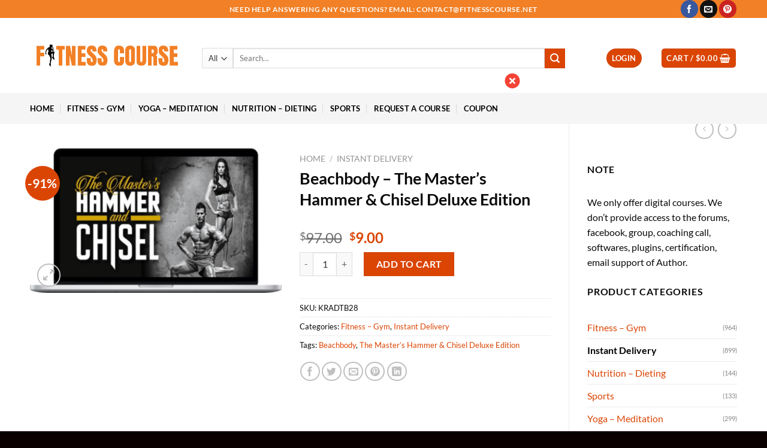

--- FILE ---
content_type: text/html; charset=UTF-8
request_url: https://www.fitnesscourse.net/wptelegram/widget/view/@fitnesscoursevip/
body_size: 4044
content:
<!DOCTYPE html>
<html>
  <head>
<base target="_blank" />
<style type="text/css">::-webkit-scrollbar { display: none; }
::-webkit-scrollbar-button { display: none; }
body { -ms-overflow-style:none; }
</style>
    <meta charset="utf-8">
    <title>Telegram: View @fitnesscoursevip</title>
    <meta name="viewport" content="width=device-width, initial-scale=1.0">
    <script>try{if(window.parent!=null&&window!=window.parent){window.parent.postMessage(JSON.stringify({eventType:'web_app_open_tg_link',eventData:{path_full:"\/fitnesscoursevip"}}),'https://web.telegram.org');}}catch(e){}</script>
    <meta property="og:title" content="Fitness Course">
<meta property="og:image" content="https://cdn5.telesco.pe/file/[base64].jpg">
<meta property="og:site_name" content="Telegram">
<meta property="og:description" content="Fitness Course is not just about transforming the body, but also about transforming lives&#33;">

<meta property="twitter:title" content="Fitness Course">
<meta property="twitter:image" content="https://cdn5.telesco.pe/file/[base64].jpg">
<meta property="twitter:site" content="@Telegram">

<meta name="twitter:card" content="summary">
<meta name="twitter:site" content="@Telegram">
<meta name="twitter:description" content="Fitness Course is not just about transforming the body, but also about transforming lives&#33;
">
<meta property="al:ios:app_store_id" content="686449807">
<meta property="al:ios:app_name" content="Telegram Messenger">
<meta property="al:ios:url" content="tg://resolve?domain=fitnesscoursevip">

<meta property="al:android:url" content="tg://resolve?domain=fitnesscoursevip">
<meta property="al:android:app_name" content="Telegram">
<meta property="al:android:package" content="org.telegram.messenger">

<meta name="twitter:app:name:iphone" content="Telegram Messenger">
<meta name="twitter:app:id:iphone" content="686449807">
<meta name="twitter:app:url:iphone" content="tg://resolve?domain=fitnesscoursevip">
<meta name="twitter:app:name:ipad" content="Telegram Messenger">
<meta name="twitter:app:id:ipad" content="686449807">
<meta name="twitter:app:url:ipad" content="tg://resolve?domain=fitnesscoursevip">
<meta name="twitter:app:name:googleplay" content="Telegram">
<meta name="twitter:app:id:googleplay" content="org.telegram.messenger">
<meta name="twitter:app:url:googleplay" content="https://t.me/fitnesscoursevip">

<meta name="apple-itunes-app" content="app-id=686449807, app-argument: tg://resolve?domain=fitnesscoursevip">
    <script>window.matchMedia&&window.matchMedia('(prefers-color-scheme: dark)').matches&&document.documentElement&&document.documentElement.classList&&document.documentElement.classList.add('theme_dark');</script>
    <link rel="icon" type="image/svg+xml" href="//telegram.org/img/website_icon.svg?4">
<link rel="apple-touch-icon" sizes="180x180" href="//telegram.org/img/apple-touch-icon.png">
<link rel="icon" type="image/png" sizes="32x32" href="//telegram.org/img/favicon-32x32.png">
<link rel="icon" type="image/png" sizes="16x16" href="//telegram.org/img/favicon-16x16.png">
<link rel="alternate icon" href="//telegram.org/img/favicon.ico" type="image/x-icon" />
    <link href="//telegram.org/css/font-roboto.css?1" rel="stylesheet" type="text/css">
    <!--link href="/css/myriad.css" rel="stylesheet"-->
    <link href="//telegram.org/css/bootstrap.min.css?3" rel="stylesheet">
    <link href="//telegram.org/css/telegram.css?249" rel="stylesheet" media="screen">
  </head>
  <body class="no_transition">
      <div class="tgme_background_wrap">
    <canvas id="tgme_background" class="tgme_background default" width="50" height="50" data-colors="dbddbb,6ba587,d5d88d,88b884"></canvas>
    <div class="tgme_background_pattern default"></div>
  </div>
    <div class="tgme_page_wrap">
      <div class="tgme_head_wrap">
        <div class="tgme_head">
          <a href="//telegram.org/" class="tgme_head_brand">
            <svg class="tgme_logo" height="34" viewBox="0 0 133 34" width="133" xmlns="http://www.w3.org/2000/svg">
              <g fill="none" fill-rule="evenodd">
                <circle cx="17" cy="17" fill="var(--accent-btn-color)" r="17"/><path d="m7.06510669 16.9258959c5.22739451-2.1065178 8.71314291-3.4952633 10.45724521-4.1662364 4.9797665-1.9157646 6.0145193-2.2485535 6.6889567-2.2595423.1483363-.0024169.480005.0315855.6948461.192827.1814076.1361492.23132.3200675.2552048.4491519.0238847.1290844.0536269.4231419.0299841.65291-.2698553 2.6225356-1.4375148 8.986738-2.0315537 11.9240228-.2513602 1.2428753-.7499132 1.5088847-1.2290685 1.5496672-1.0413153.0886298-1.8284257-.4857912-2.8369905-1.0972863-1.5782048-.9568691-2.5327083-1.3984317-4.0646293-2.3321592-1.7703998-1.0790837-.212559-1.583655.7963867-2.5529189.2640459-.2536609 4.7753906-4.3097041 4.755976-4.431706-.0070494-.0442984-.1409018-.481649-.2457499-.5678447-.104848-.0861957-.2595946-.0567202-.3712641-.033278-.1582881.0332286-2.6794907 1.5745492-7.5636077 4.6239616-.715635.4545193-1.3638349.6759763-1.9445998.6643712-.64024672-.0127938-1.87182452-.334829-2.78737602-.6100966-1.12296117-.3376271-1.53748501-.4966332-1.45976769-1.0700283.04048-.2986597.32581586-.610598.8560076-.935815z" fill="#fff"/><path d="m49.4 24v-12.562h-4.224v-2.266h11.198v2.266h-4.268v12.562zm16.094-4.598h-7.172c.066 1.936 1.562 2.772 3.3 2.772 1.254 0 2.134-.198 2.97-.484l.396 1.848c-.924.396-2.2.682-3.74.682-3.476 0-5.522-2.134-5.522-5.412 0-2.97 1.804-5.764 5.236-5.764 3.476 0 4.62 2.86 4.62 5.214 0 .506-.044.902-.088 1.144zm-7.172-1.892h4.708c.022-.99-.418-2.618-2.222-2.618-1.672 0-2.376 1.518-2.486 2.618zm9.538 6.49v-15.62h2.706v15.62zm14.84-4.598h-7.172c.066 1.936 1.562 2.772 3.3 2.772 1.254 0 2.134-.198 2.97-.484l.396 1.848c-.924.396-2.2.682-3.74.682-3.476 0-5.522-2.134-5.522-5.412 0-2.97 1.804-5.764 5.236-5.764 3.476 0 4.62 2.86 4.62 5.214 0 .506-.044.902-.088 1.144zm-7.172-1.892h4.708c.022-.99-.418-2.618-2.222-2.618-1.672 0-2.376 1.518-2.486 2.618zm19.24-1.144v6.072c0 2.244-.462 3.85-1.584 4.862-1.1.99-2.662 1.298-4.136 1.298-1.364 0-2.816-.308-3.74-.858l.594-2.046c.682.396 1.826.814 3.124.814 1.76 0 3.08-.924 3.08-3.234v-.924h-.044c-.616.946-1.694 1.584-3.124 1.584-2.662 0-4.554-2.2-4.554-5.236 0-3.52 2.288-5.654 4.862-5.654 1.65 0 2.596.792 3.102 1.672h.044l.11-1.43h2.354c-.044.726-.088 1.606-.088 3.08zm-2.706 2.948v-1.738c0-.264-.022-.506-.088-.726-.286-.99-1.056-1.738-2.2-1.738-1.518 0-2.64 1.32-2.64 3.498 0 1.826.924 3.3 2.618 3.3 1.012 0 1.892-.66 2.2-1.65.088-.264.11-.638.11-.946zm5.622 4.686v-7.26c0-1.452-.022-2.508-.088-3.454h2.332l.11 2.024h.066c.528-1.496 1.782-2.266 2.948-2.266.264 0 .418.022.638.066v2.53c-.242-.044-.484-.066-.814-.066-1.276 0-2.178.814-2.42 2.046-.044.242-.066.528-.066.814v5.566zm16.05-6.424v3.85c0 .968.044 1.914.176 2.574h-2.442l-.198-1.188h-.066c-.638.836-1.76 1.43-3.168 1.43-2.156 0-3.366-1.562-3.366-3.19 0-2.684 2.398-4.07 6.358-4.048v-.176c0-.704-.286-1.87-2.178-1.87-1.056 0-2.156.33-2.882.792l-.528-1.76c.792-.484 2.178-.946 3.872-.946 3.432 0 4.422 2.178 4.422 4.532zm-2.64 2.662v-1.474c-1.914-.022-3.74.374-3.74 2.002 0 1.056.682 1.54 1.54 1.54 1.1 0 1.87-.704 2.134-1.474.066-.198.066-.396.066-.594zm5.6 3.762v-7.524c0-1.232-.044-2.266-.088-3.19h2.31l.132 1.584h.066c.506-.836 1.474-1.826 3.3-1.826 1.408 0 2.508.792 2.97 1.98h.044c.374-.594.814-1.034 1.298-1.342.616-.418 1.298-.638 2.2-.638 1.76 0 3.564 1.21 3.564 4.642v6.314h-2.64v-5.918c0-1.782-.616-2.838-1.914-2.838-.924 0-1.606.66-1.892 1.43-.088.242-.132.594-.132.902v6.424h-2.64v-6.204c0-1.496-.594-2.552-1.848-2.552-1.012 0-1.694.792-1.958 1.518-.088.286-.132.594-.132.902v6.336z" fill="var(--tme-logo-color)" fill-rule="nonzero"/>
              </g>
            </svg>
          </a>
          <a class="tgme_head_right_btn" href="//telegram.org/dl?tme=08f3c777af231535a8_14336704960641696791">
            Download
          </a>
        </div>
      </div>
      <div class="tgme_body_wrap">
        <div class="tgme_page">
          <div class="tgme_page_photo">
  <a href="tg://resolve?domain=fitnesscoursevip"><img class="tgme_page_photo_image" src="https://cdn5.telesco.pe/file/[base64].jpg"></a>
</div>
<div class="tgme_page_title" dir="auto">
  <span dir="auto">Fitness Course</span>
</div>
<div class="tgme_page_extra">270 members, 6 online</div>
<div class="tgme_page_description" dir="auto">Fitness Course is not just about transforming the body, but also about transforming lives&#33;</div>
<div class="tgme_page_action">
  <a class="tgme_action_button_new shine" href="tg://resolve?domain=fitnesscoursevip">View in Telegram</a>
</div>
<!-- WEBOGRAM_BTN -->

<div class="tgme_page_additional">
  If you have <strong>Telegram</strong>, you can view and join <br><strong>Fitness Course</strong> right away.
</div>
        </div>
        
      </div>
    </div>

    <div id="tgme_frame_cont"></div>

    <script src="//telegram.org/js/tgwallpaper.min.js?3"></script>

    <script type="text/javascript">

var protoUrl = "tg:\/\/resolve?domain=fitnesscoursevip";
if (false) {
  var iframeContEl = document.getElementById('tgme_frame_cont') || document.body;
  var iframeEl = document.createElement('iframe');
  iframeContEl.appendChild(iframeEl);
  var pageHidden = false;
  window.addEventListener('pagehide', function () {
    pageHidden = true;
  }, false);
  window.addEventListener('blur', function () {
    pageHidden = true;
  }, false);
  if (iframeEl !== null) {
    iframeEl.src = protoUrl;
  }
  !false && setTimeout(function() {
    if (!pageHidden) {
      window.location = protoUrl;
    }
  }, 2000);
}
else if (protoUrl) {
  setTimeout(function() {
    window.location = protoUrl;
  }, 100);
}

var tme_bg = document.getElementById('tgme_background');
if (tme_bg) {
  TWallpaper.init(tme_bg);
  TWallpaper.animate(true);
  window.onfocus = function(){ TWallpaper.update(); };
}
document.body.classList.remove('no_transition');

function toggleTheme(dark) {
  document.documentElement.classList.toggle('theme_dark', dark);
  window.Telegram && Telegram.setWidgetOptions({dark: dark});
}
if (window.matchMedia) {
  var darkMedia = window.matchMedia('(prefers-color-scheme: dark)');
  toggleTheme(darkMedia.matches);
  darkMedia.addListener(function(e) {
    toggleTheme(e.matches);
  });
}

    
    </script>
  <script defer src="https://static.cloudflareinsights.com/beacon.min.js/vcd15cbe7772f49c399c6a5babf22c1241717689176015" integrity="sha512-ZpsOmlRQV6y907TI0dKBHq9Md29nnaEIPlkf84rnaERnq6zvWvPUqr2ft8M1aS28oN72PdrCzSjY4U6VaAw1EQ==" data-cf-beacon='{"version":"2024.11.0","token":"4253313ebcd54c3280e3cb15defed94e","r":1,"server_timing":{"name":{"cfCacheStatus":true,"cfEdge":true,"cfExtPri":true,"cfL4":true,"cfOrigin":true,"cfSpeedBrain":true},"location_startswith":null}}' crossorigin="anonymous"></script>
</body>
</html>
<!-- page generated in 13.01ms -->


--- FILE ---
content_type: text/html; charset=utf-8
request_url: https://www.google.com/recaptcha/api2/anchor?ar=1&k=6Lc1IOYrAAAAAKKiXzMP4Gx6P0td81HczOkhbgqJ&co=aHR0cHM6Ly93d3cuZml0bmVzc2NvdXJzZS5uZXQ6NDQz&hl=en&v=PoyoqOPhxBO7pBk68S4YbpHZ&size=normal&anchor-ms=20000&execute-ms=30000&cb=fayxwj3pvfkq
body_size: 49296
content:
<!DOCTYPE HTML><html dir="ltr" lang="en"><head><meta http-equiv="Content-Type" content="text/html; charset=UTF-8">
<meta http-equiv="X-UA-Compatible" content="IE=edge">
<title>reCAPTCHA</title>
<style type="text/css">
/* cyrillic-ext */
@font-face {
  font-family: 'Roboto';
  font-style: normal;
  font-weight: 400;
  font-stretch: 100%;
  src: url(//fonts.gstatic.com/s/roboto/v48/KFO7CnqEu92Fr1ME7kSn66aGLdTylUAMa3GUBHMdazTgWw.woff2) format('woff2');
  unicode-range: U+0460-052F, U+1C80-1C8A, U+20B4, U+2DE0-2DFF, U+A640-A69F, U+FE2E-FE2F;
}
/* cyrillic */
@font-face {
  font-family: 'Roboto';
  font-style: normal;
  font-weight: 400;
  font-stretch: 100%;
  src: url(//fonts.gstatic.com/s/roboto/v48/KFO7CnqEu92Fr1ME7kSn66aGLdTylUAMa3iUBHMdazTgWw.woff2) format('woff2');
  unicode-range: U+0301, U+0400-045F, U+0490-0491, U+04B0-04B1, U+2116;
}
/* greek-ext */
@font-face {
  font-family: 'Roboto';
  font-style: normal;
  font-weight: 400;
  font-stretch: 100%;
  src: url(//fonts.gstatic.com/s/roboto/v48/KFO7CnqEu92Fr1ME7kSn66aGLdTylUAMa3CUBHMdazTgWw.woff2) format('woff2');
  unicode-range: U+1F00-1FFF;
}
/* greek */
@font-face {
  font-family: 'Roboto';
  font-style: normal;
  font-weight: 400;
  font-stretch: 100%;
  src: url(//fonts.gstatic.com/s/roboto/v48/KFO7CnqEu92Fr1ME7kSn66aGLdTylUAMa3-UBHMdazTgWw.woff2) format('woff2');
  unicode-range: U+0370-0377, U+037A-037F, U+0384-038A, U+038C, U+038E-03A1, U+03A3-03FF;
}
/* math */
@font-face {
  font-family: 'Roboto';
  font-style: normal;
  font-weight: 400;
  font-stretch: 100%;
  src: url(//fonts.gstatic.com/s/roboto/v48/KFO7CnqEu92Fr1ME7kSn66aGLdTylUAMawCUBHMdazTgWw.woff2) format('woff2');
  unicode-range: U+0302-0303, U+0305, U+0307-0308, U+0310, U+0312, U+0315, U+031A, U+0326-0327, U+032C, U+032F-0330, U+0332-0333, U+0338, U+033A, U+0346, U+034D, U+0391-03A1, U+03A3-03A9, U+03B1-03C9, U+03D1, U+03D5-03D6, U+03F0-03F1, U+03F4-03F5, U+2016-2017, U+2034-2038, U+203C, U+2040, U+2043, U+2047, U+2050, U+2057, U+205F, U+2070-2071, U+2074-208E, U+2090-209C, U+20D0-20DC, U+20E1, U+20E5-20EF, U+2100-2112, U+2114-2115, U+2117-2121, U+2123-214F, U+2190, U+2192, U+2194-21AE, U+21B0-21E5, U+21F1-21F2, U+21F4-2211, U+2213-2214, U+2216-22FF, U+2308-230B, U+2310, U+2319, U+231C-2321, U+2336-237A, U+237C, U+2395, U+239B-23B7, U+23D0, U+23DC-23E1, U+2474-2475, U+25AF, U+25B3, U+25B7, U+25BD, U+25C1, U+25CA, U+25CC, U+25FB, U+266D-266F, U+27C0-27FF, U+2900-2AFF, U+2B0E-2B11, U+2B30-2B4C, U+2BFE, U+3030, U+FF5B, U+FF5D, U+1D400-1D7FF, U+1EE00-1EEFF;
}
/* symbols */
@font-face {
  font-family: 'Roboto';
  font-style: normal;
  font-weight: 400;
  font-stretch: 100%;
  src: url(//fonts.gstatic.com/s/roboto/v48/KFO7CnqEu92Fr1ME7kSn66aGLdTylUAMaxKUBHMdazTgWw.woff2) format('woff2');
  unicode-range: U+0001-000C, U+000E-001F, U+007F-009F, U+20DD-20E0, U+20E2-20E4, U+2150-218F, U+2190, U+2192, U+2194-2199, U+21AF, U+21E6-21F0, U+21F3, U+2218-2219, U+2299, U+22C4-22C6, U+2300-243F, U+2440-244A, U+2460-24FF, U+25A0-27BF, U+2800-28FF, U+2921-2922, U+2981, U+29BF, U+29EB, U+2B00-2BFF, U+4DC0-4DFF, U+FFF9-FFFB, U+10140-1018E, U+10190-1019C, U+101A0, U+101D0-101FD, U+102E0-102FB, U+10E60-10E7E, U+1D2C0-1D2D3, U+1D2E0-1D37F, U+1F000-1F0FF, U+1F100-1F1AD, U+1F1E6-1F1FF, U+1F30D-1F30F, U+1F315, U+1F31C, U+1F31E, U+1F320-1F32C, U+1F336, U+1F378, U+1F37D, U+1F382, U+1F393-1F39F, U+1F3A7-1F3A8, U+1F3AC-1F3AF, U+1F3C2, U+1F3C4-1F3C6, U+1F3CA-1F3CE, U+1F3D4-1F3E0, U+1F3ED, U+1F3F1-1F3F3, U+1F3F5-1F3F7, U+1F408, U+1F415, U+1F41F, U+1F426, U+1F43F, U+1F441-1F442, U+1F444, U+1F446-1F449, U+1F44C-1F44E, U+1F453, U+1F46A, U+1F47D, U+1F4A3, U+1F4B0, U+1F4B3, U+1F4B9, U+1F4BB, U+1F4BF, U+1F4C8-1F4CB, U+1F4D6, U+1F4DA, U+1F4DF, U+1F4E3-1F4E6, U+1F4EA-1F4ED, U+1F4F7, U+1F4F9-1F4FB, U+1F4FD-1F4FE, U+1F503, U+1F507-1F50B, U+1F50D, U+1F512-1F513, U+1F53E-1F54A, U+1F54F-1F5FA, U+1F610, U+1F650-1F67F, U+1F687, U+1F68D, U+1F691, U+1F694, U+1F698, U+1F6AD, U+1F6B2, U+1F6B9-1F6BA, U+1F6BC, U+1F6C6-1F6CF, U+1F6D3-1F6D7, U+1F6E0-1F6EA, U+1F6F0-1F6F3, U+1F6F7-1F6FC, U+1F700-1F7FF, U+1F800-1F80B, U+1F810-1F847, U+1F850-1F859, U+1F860-1F887, U+1F890-1F8AD, U+1F8B0-1F8BB, U+1F8C0-1F8C1, U+1F900-1F90B, U+1F93B, U+1F946, U+1F984, U+1F996, U+1F9E9, U+1FA00-1FA6F, U+1FA70-1FA7C, U+1FA80-1FA89, U+1FA8F-1FAC6, U+1FACE-1FADC, U+1FADF-1FAE9, U+1FAF0-1FAF8, U+1FB00-1FBFF;
}
/* vietnamese */
@font-face {
  font-family: 'Roboto';
  font-style: normal;
  font-weight: 400;
  font-stretch: 100%;
  src: url(//fonts.gstatic.com/s/roboto/v48/KFO7CnqEu92Fr1ME7kSn66aGLdTylUAMa3OUBHMdazTgWw.woff2) format('woff2');
  unicode-range: U+0102-0103, U+0110-0111, U+0128-0129, U+0168-0169, U+01A0-01A1, U+01AF-01B0, U+0300-0301, U+0303-0304, U+0308-0309, U+0323, U+0329, U+1EA0-1EF9, U+20AB;
}
/* latin-ext */
@font-face {
  font-family: 'Roboto';
  font-style: normal;
  font-weight: 400;
  font-stretch: 100%;
  src: url(//fonts.gstatic.com/s/roboto/v48/KFO7CnqEu92Fr1ME7kSn66aGLdTylUAMa3KUBHMdazTgWw.woff2) format('woff2');
  unicode-range: U+0100-02BA, U+02BD-02C5, U+02C7-02CC, U+02CE-02D7, U+02DD-02FF, U+0304, U+0308, U+0329, U+1D00-1DBF, U+1E00-1E9F, U+1EF2-1EFF, U+2020, U+20A0-20AB, U+20AD-20C0, U+2113, U+2C60-2C7F, U+A720-A7FF;
}
/* latin */
@font-face {
  font-family: 'Roboto';
  font-style: normal;
  font-weight: 400;
  font-stretch: 100%;
  src: url(//fonts.gstatic.com/s/roboto/v48/KFO7CnqEu92Fr1ME7kSn66aGLdTylUAMa3yUBHMdazQ.woff2) format('woff2');
  unicode-range: U+0000-00FF, U+0131, U+0152-0153, U+02BB-02BC, U+02C6, U+02DA, U+02DC, U+0304, U+0308, U+0329, U+2000-206F, U+20AC, U+2122, U+2191, U+2193, U+2212, U+2215, U+FEFF, U+FFFD;
}
/* cyrillic-ext */
@font-face {
  font-family: 'Roboto';
  font-style: normal;
  font-weight: 500;
  font-stretch: 100%;
  src: url(//fonts.gstatic.com/s/roboto/v48/KFO7CnqEu92Fr1ME7kSn66aGLdTylUAMa3GUBHMdazTgWw.woff2) format('woff2');
  unicode-range: U+0460-052F, U+1C80-1C8A, U+20B4, U+2DE0-2DFF, U+A640-A69F, U+FE2E-FE2F;
}
/* cyrillic */
@font-face {
  font-family: 'Roboto';
  font-style: normal;
  font-weight: 500;
  font-stretch: 100%;
  src: url(//fonts.gstatic.com/s/roboto/v48/KFO7CnqEu92Fr1ME7kSn66aGLdTylUAMa3iUBHMdazTgWw.woff2) format('woff2');
  unicode-range: U+0301, U+0400-045F, U+0490-0491, U+04B0-04B1, U+2116;
}
/* greek-ext */
@font-face {
  font-family: 'Roboto';
  font-style: normal;
  font-weight: 500;
  font-stretch: 100%;
  src: url(//fonts.gstatic.com/s/roboto/v48/KFO7CnqEu92Fr1ME7kSn66aGLdTylUAMa3CUBHMdazTgWw.woff2) format('woff2');
  unicode-range: U+1F00-1FFF;
}
/* greek */
@font-face {
  font-family: 'Roboto';
  font-style: normal;
  font-weight: 500;
  font-stretch: 100%;
  src: url(//fonts.gstatic.com/s/roboto/v48/KFO7CnqEu92Fr1ME7kSn66aGLdTylUAMa3-UBHMdazTgWw.woff2) format('woff2');
  unicode-range: U+0370-0377, U+037A-037F, U+0384-038A, U+038C, U+038E-03A1, U+03A3-03FF;
}
/* math */
@font-face {
  font-family: 'Roboto';
  font-style: normal;
  font-weight: 500;
  font-stretch: 100%;
  src: url(//fonts.gstatic.com/s/roboto/v48/KFO7CnqEu92Fr1ME7kSn66aGLdTylUAMawCUBHMdazTgWw.woff2) format('woff2');
  unicode-range: U+0302-0303, U+0305, U+0307-0308, U+0310, U+0312, U+0315, U+031A, U+0326-0327, U+032C, U+032F-0330, U+0332-0333, U+0338, U+033A, U+0346, U+034D, U+0391-03A1, U+03A3-03A9, U+03B1-03C9, U+03D1, U+03D5-03D6, U+03F0-03F1, U+03F4-03F5, U+2016-2017, U+2034-2038, U+203C, U+2040, U+2043, U+2047, U+2050, U+2057, U+205F, U+2070-2071, U+2074-208E, U+2090-209C, U+20D0-20DC, U+20E1, U+20E5-20EF, U+2100-2112, U+2114-2115, U+2117-2121, U+2123-214F, U+2190, U+2192, U+2194-21AE, U+21B0-21E5, U+21F1-21F2, U+21F4-2211, U+2213-2214, U+2216-22FF, U+2308-230B, U+2310, U+2319, U+231C-2321, U+2336-237A, U+237C, U+2395, U+239B-23B7, U+23D0, U+23DC-23E1, U+2474-2475, U+25AF, U+25B3, U+25B7, U+25BD, U+25C1, U+25CA, U+25CC, U+25FB, U+266D-266F, U+27C0-27FF, U+2900-2AFF, U+2B0E-2B11, U+2B30-2B4C, U+2BFE, U+3030, U+FF5B, U+FF5D, U+1D400-1D7FF, U+1EE00-1EEFF;
}
/* symbols */
@font-face {
  font-family: 'Roboto';
  font-style: normal;
  font-weight: 500;
  font-stretch: 100%;
  src: url(//fonts.gstatic.com/s/roboto/v48/KFO7CnqEu92Fr1ME7kSn66aGLdTylUAMaxKUBHMdazTgWw.woff2) format('woff2');
  unicode-range: U+0001-000C, U+000E-001F, U+007F-009F, U+20DD-20E0, U+20E2-20E4, U+2150-218F, U+2190, U+2192, U+2194-2199, U+21AF, U+21E6-21F0, U+21F3, U+2218-2219, U+2299, U+22C4-22C6, U+2300-243F, U+2440-244A, U+2460-24FF, U+25A0-27BF, U+2800-28FF, U+2921-2922, U+2981, U+29BF, U+29EB, U+2B00-2BFF, U+4DC0-4DFF, U+FFF9-FFFB, U+10140-1018E, U+10190-1019C, U+101A0, U+101D0-101FD, U+102E0-102FB, U+10E60-10E7E, U+1D2C0-1D2D3, U+1D2E0-1D37F, U+1F000-1F0FF, U+1F100-1F1AD, U+1F1E6-1F1FF, U+1F30D-1F30F, U+1F315, U+1F31C, U+1F31E, U+1F320-1F32C, U+1F336, U+1F378, U+1F37D, U+1F382, U+1F393-1F39F, U+1F3A7-1F3A8, U+1F3AC-1F3AF, U+1F3C2, U+1F3C4-1F3C6, U+1F3CA-1F3CE, U+1F3D4-1F3E0, U+1F3ED, U+1F3F1-1F3F3, U+1F3F5-1F3F7, U+1F408, U+1F415, U+1F41F, U+1F426, U+1F43F, U+1F441-1F442, U+1F444, U+1F446-1F449, U+1F44C-1F44E, U+1F453, U+1F46A, U+1F47D, U+1F4A3, U+1F4B0, U+1F4B3, U+1F4B9, U+1F4BB, U+1F4BF, U+1F4C8-1F4CB, U+1F4D6, U+1F4DA, U+1F4DF, U+1F4E3-1F4E6, U+1F4EA-1F4ED, U+1F4F7, U+1F4F9-1F4FB, U+1F4FD-1F4FE, U+1F503, U+1F507-1F50B, U+1F50D, U+1F512-1F513, U+1F53E-1F54A, U+1F54F-1F5FA, U+1F610, U+1F650-1F67F, U+1F687, U+1F68D, U+1F691, U+1F694, U+1F698, U+1F6AD, U+1F6B2, U+1F6B9-1F6BA, U+1F6BC, U+1F6C6-1F6CF, U+1F6D3-1F6D7, U+1F6E0-1F6EA, U+1F6F0-1F6F3, U+1F6F7-1F6FC, U+1F700-1F7FF, U+1F800-1F80B, U+1F810-1F847, U+1F850-1F859, U+1F860-1F887, U+1F890-1F8AD, U+1F8B0-1F8BB, U+1F8C0-1F8C1, U+1F900-1F90B, U+1F93B, U+1F946, U+1F984, U+1F996, U+1F9E9, U+1FA00-1FA6F, U+1FA70-1FA7C, U+1FA80-1FA89, U+1FA8F-1FAC6, U+1FACE-1FADC, U+1FADF-1FAE9, U+1FAF0-1FAF8, U+1FB00-1FBFF;
}
/* vietnamese */
@font-face {
  font-family: 'Roboto';
  font-style: normal;
  font-weight: 500;
  font-stretch: 100%;
  src: url(//fonts.gstatic.com/s/roboto/v48/KFO7CnqEu92Fr1ME7kSn66aGLdTylUAMa3OUBHMdazTgWw.woff2) format('woff2');
  unicode-range: U+0102-0103, U+0110-0111, U+0128-0129, U+0168-0169, U+01A0-01A1, U+01AF-01B0, U+0300-0301, U+0303-0304, U+0308-0309, U+0323, U+0329, U+1EA0-1EF9, U+20AB;
}
/* latin-ext */
@font-face {
  font-family: 'Roboto';
  font-style: normal;
  font-weight: 500;
  font-stretch: 100%;
  src: url(//fonts.gstatic.com/s/roboto/v48/KFO7CnqEu92Fr1ME7kSn66aGLdTylUAMa3KUBHMdazTgWw.woff2) format('woff2');
  unicode-range: U+0100-02BA, U+02BD-02C5, U+02C7-02CC, U+02CE-02D7, U+02DD-02FF, U+0304, U+0308, U+0329, U+1D00-1DBF, U+1E00-1E9F, U+1EF2-1EFF, U+2020, U+20A0-20AB, U+20AD-20C0, U+2113, U+2C60-2C7F, U+A720-A7FF;
}
/* latin */
@font-face {
  font-family: 'Roboto';
  font-style: normal;
  font-weight: 500;
  font-stretch: 100%;
  src: url(//fonts.gstatic.com/s/roboto/v48/KFO7CnqEu92Fr1ME7kSn66aGLdTylUAMa3yUBHMdazQ.woff2) format('woff2');
  unicode-range: U+0000-00FF, U+0131, U+0152-0153, U+02BB-02BC, U+02C6, U+02DA, U+02DC, U+0304, U+0308, U+0329, U+2000-206F, U+20AC, U+2122, U+2191, U+2193, U+2212, U+2215, U+FEFF, U+FFFD;
}
/* cyrillic-ext */
@font-face {
  font-family: 'Roboto';
  font-style: normal;
  font-weight: 900;
  font-stretch: 100%;
  src: url(//fonts.gstatic.com/s/roboto/v48/KFO7CnqEu92Fr1ME7kSn66aGLdTylUAMa3GUBHMdazTgWw.woff2) format('woff2');
  unicode-range: U+0460-052F, U+1C80-1C8A, U+20B4, U+2DE0-2DFF, U+A640-A69F, U+FE2E-FE2F;
}
/* cyrillic */
@font-face {
  font-family: 'Roboto';
  font-style: normal;
  font-weight: 900;
  font-stretch: 100%;
  src: url(//fonts.gstatic.com/s/roboto/v48/KFO7CnqEu92Fr1ME7kSn66aGLdTylUAMa3iUBHMdazTgWw.woff2) format('woff2');
  unicode-range: U+0301, U+0400-045F, U+0490-0491, U+04B0-04B1, U+2116;
}
/* greek-ext */
@font-face {
  font-family: 'Roboto';
  font-style: normal;
  font-weight: 900;
  font-stretch: 100%;
  src: url(//fonts.gstatic.com/s/roboto/v48/KFO7CnqEu92Fr1ME7kSn66aGLdTylUAMa3CUBHMdazTgWw.woff2) format('woff2');
  unicode-range: U+1F00-1FFF;
}
/* greek */
@font-face {
  font-family: 'Roboto';
  font-style: normal;
  font-weight: 900;
  font-stretch: 100%;
  src: url(//fonts.gstatic.com/s/roboto/v48/KFO7CnqEu92Fr1ME7kSn66aGLdTylUAMa3-UBHMdazTgWw.woff2) format('woff2');
  unicode-range: U+0370-0377, U+037A-037F, U+0384-038A, U+038C, U+038E-03A1, U+03A3-03FF;
}
/* math */
@font-face {
  font-family: 'Roboto';
  font-style: normal;
  font-weight: 900;
  font-stretch: 100%;
  src: url(//fonts.gstatic.com/s/roboto/v48/KFO7CnqEu92Fr1ME7kSn66aGLdTylUAMawCUBHMdazTgWw.woff2) format('woff2');
  unicode-range: U+0302-0303, U+0305, U+0307-0308, U+0310, U+0312, U+0315, U+031A, U+0326-0327, U+032C, U+032F-0330, U+0332-0333, U+0338, U+033A, U+0346, U+034D, U+0391-03A1, U+03A3-03A9, U+03B1-03C9, U+03D1, U+03D5-03D6, U+03F0-03F1, U+03F4-03F5, U+2016-2017, U+2034-2038, U+203C, U+2040, U+2043, U+2047, U+2050, U+2057, U+205F, U+2070-2071, U+2074-208E, U+2090-209C, U+20D0-20DC, U+20E1, U+20E5-20EF, U+2100-2112, U+2114-2115, U+2117-2121, U+2123-214F, U+2190, U+2192, U+2194-21AE, U+21B0-21E5, U+21F1-21F2, U+21F4-2211, U+2213-2214, U+2216-22FF, U+2308-230B, U+2310, U+2319, U+231C-2321, U+2336-237A, U+237C, U+2395, U+239B-23B7, U+23D0, U+23DC-23E1, U+2474-2475, U+25AF, U+25B3, U+25B7, U+25BD, U+25C1, U+25CA, U+25CC, U+25FB, U+266D-266F, U+27C0-27FF, U+2900-2AFF, U+2B0E-2B11, U+2B30-2B4C, U+2BFE, U+3030, U+FF5B, U+FF5D, U+1D400-1D7FF, U+1EE00-1EEFF;
}
/* symbols */
@font-face {
  font-family: 'Roboto';
  font-style: normal;
  font-weight: 900;
  font-stretch: 100%;
  src: url(//fonts.gstatic.com/s/roboto/v48/KFO7CnqEu92Fr1ME7kSn66aGLdTylUAMaxKUBHMdazTgWw.woff2) format('woff2');
  unicode-range: U+0001-000C, U+000E-001F, U+007F-009F, U+20DD-20E0, U+20E2-20E4, U+2150-218F, U+2190, U+2192, U+2194-2199, U+21AF, U+21E6-21F0, U+21F3, U+2218-2219, U+2299, U+22C4-22C6, U+2300-243F, U+2440-244A, U+2460-24FF, U+25A0-27BF, U+2800-28FF, U+2921-2922, U+2981, U+29BF, U+29EB, U+2B00-2BFF, U+4DC0-4DFF, U+FFF9-FFFB, U+10140-1018E, U+10190-1019C, U+101A0, U+101D0-101FD, U+102E0-102FB, U+10E60-10E7E, U+1D2C0-1D2D3, U+1D2E0-1D37F, U+1F000-1F0FF, U+1F100-1F1AD, U+1F1E6-1F1FF, U+1F30D-1F30F, U+1F315, U+1F31C, U+1F31E, U+1F320-1F32C, U+1F336, U+1F378, U+1F37D, U+1F382, U+1F393-1F39F, U+1F3A7-1F3A8, U+1F3AC-1F3AF, U+1F3C2, U+1F3C4-1F3C6, U+1F3CA-1F3CE, U+1F3D4-1F3E0, U+1F3ED, U+1F3F1-1F3F3, U+1F3F5-1F3F7, U+1F408, U+1F415, U+1F41F, U+1F426, U+1F43F, U+1F441-1F442, U+1F444, U+1F446-1F449, U+1F44C-1F44E, U+1F453, U+1F46A, U+1F47D, U+1F4A3, U+1F4B0, U+1F4B3, U+1F4B9, U+1F4BB, U+1F4BF, U+1F4C8-1F4CB, U+1F4D6, U+1F4DA, U+1F4DF, U+1F4E3-1F4E6, U+1F4EA-1F4ED, U+1F4F7, U+1F4F9-1F4FB, U+1F4FD-1F4FE, U+1F503, U+1F507-1F50B, U+1F50D, U+1F512-1F513, U+1F53E-1F54A, U+1F54F-1F5FA, U+1F610, U+1F650-1F67F, U+1F687, U+1F68D, U+1F691, U+1F694, U+1F698, U+1F6AD, U+1F6B2, U+1F6B9-1F6BA, U+1F6BC, U+1F6C6-1F6CF, U+1F6D3-1F6D7, U+1F6E0-1F6EA, U+1F6F0-1F6F3, U+1F6F7-1F6FC, U+1F700-1F7FF, U+1F800-1F80B, U+1F810-1F847, U+1F850-1F859, U+1F860-1F887, U+1F890-1F8AD, U+1F8B0-1F8BB, U+1F8C0-1F8C1, U+1F900-1F90B, U+1F93B, U+1F946, U+1F984, U+1F996, U+1F9E9, U+1FA00-1FA6F, U+1FA70-1FA7C, U+1FA80-1FA89, U+1FA8F-1FAC6, U+1FACE-1FADC, U+1FADF-1FAE9, U+1FAF0-1FAF8, U+1FB00-1FBFF;
}
/* vietnamese */
@font-face {
  font-family: 'Roboto';
  font-style: normal;
  font-weight: 900;
  font-stretch: 100%;
  src: url(//fonts.gstatic.com/s/roboto/v48/KFO7CnqEu92Fr1ME7kSn66aGLdTylUAMa3OUBHMdazTgWw.woff2) format('woff2');
  unicode-range: U+0102-0103, U+0110-0111, U+0128-0129, U+0168-0169, U+01A0-01A1, U+01AF-01B0, U+0300-0301, U+0303-0304, U+0308-0309, U+0323, U+0329, U+1EA0-1EF9, U+20AB;
}
/* latin-ext */
@font-face {
  font-family: 'Roboto';
  font-style: normal;
  font-weight: 900;
  font-stretch: 100%;
  src: url(//fonts.gstatic.com/s/roboto/v48/KFO7CnqEu92Fr1ME7kSn66aGLdTylUAMa3KUBHMdazTgWw.woff2) format('woff2');
  unicode-range: U+0100-02BA, U+02BD-02C5, U+02C7-02CC, U+02CE-02D7, U+02DD-02FF, U+0304, U+0308, U+0329, U+1D00-1DBF, U+1E00-1E9F, U+1EF2-1EFF, U+2020, U+20A0-20AB, U+20AD-20C0, U+2113, U+2C60-2C7F, U+A720-A7FF;
}
/* latin */
@font-face {
  font-family: 'Roboto';
  font-style: normal;
  font-weight: 900;
  font-stretch: 100%;
  src: url(//fonts.gstatic.com/s/roboto/v48/KFO7CnqEu92Fr1ME7kSn66aGLdTylUAMa3yUBHMdazQ.woff2) format('woff2');
  unicode-range: U+0000-00FF, U+0131, U+0152-0153, U+02BB-02BC, U+02C6, U+02DA, U+02DC, U+0304, U+0308, U+0329, U+2000-206F, U+20AC, U+2122, U+2191, U+2193, U+2212, U+2215, U+FEFF, U+FFFD;
}

</style>
<link rel="stylesheet" type="text/css" href="https://www.gstatic.com/recaptcha/releases/PoyoqOPhxBO7pBk68S4YbpHZ/styles__ltr.css">
<script nonce="lnrwTTLq792SkgVnYSGfLA" type="text/javascript">window['__recaptcha_api'] = 'https://www.google.com/recaptcha/api2/';</script>
<script type="text/javascript" src="https://www.gstatic.com/recaptcha/releases/PoyoqOPhxBO7pBk68S4YbpHZ/recaptcha__en.js" nonce="lnrwTTLq792SkgVnYSGfLA">
      
    </script></head>
<body><div id="rc-anchor-alert" class="rc-anchor-alert"></div>
<input type="hidden" id="recaptcha-token" value="[base64]">
<script type="text/javascript" nonce="lnrwTTLq792SkgVnYSGfLA">
      recaptcha.anchor.Main.init("[\x22ainput\x22,[\x22bgdata\x22,\x22\x22,\[base64]/[base64]/[base64]/[base64]/[base64]/[base64]/KGcoTywyNTMsTy5PKSxVRyhPLEMpKTpnKE8sMjUzLEMpLE8pKSxsKSksTykpfSxieT1mdW5jdGlvbihDLE8sdSxsKXtmb3IobD0odT1SKEMpLDApO08+MDtPLS0pbD1sPDw4fFooQyk7ZyhDLHUsbCl9LFVHPWZ1bmN0aW9uKEMsTyl7Qy5pLmxlbmd0aD4xMDQ/[base64]/[base64]/[base64]/[base64]/[base64]/[base64]/[base64]\\u003d\x22,\[base64]\\u003d\x22,\x22KhAYw43Cm0/[base64]/wo1kcWw3HsOCw5nDjsO9UsKnKsO0w6jCqBQbw5bCosK0C8KpNxjDkn0SwrjDiMKpwrTDm8KDw6F8AsOIw6gFMMKbLUASwofDhTUgf0g+NgPDrFTDsidQYDfCiMOQw6dmS8KfOBB2w490UsOQwq9mw5XCui0GdcO6wplnXMKxwp4bS0dpw5gawqIwwqjDm8Kcw4/Di39cw4ofw4TDoDkrQ8OpwqhvUsKIBlbCthbDhFoYd8KBXXLCoxx0E8KVDsKdw43CjxrDuHMNwr8Uwplbw4d0w5HDg8OBw7/DlcKYcgfDlxEoQ2hzCQIJwq57wpkhwq9Yw4twIjrCphDCpcKQwpsTw4BWw5fCk04ew5bCpRnDv8KKw4rCmn7DuR3CkMOpBTFKLcOXw5pzwozCpcOwwqAjwqZ2w7IFWMOhwonDpcKQGV/CnsO3wr0Sw5TDiT4Nw47Dj8K0HkojUSzCriNDa8OLS2zDhsKOwrzCkCTCv8OIw4DCqsKmwoIcS8Kad8KWJMOHwrrDtHhSwoRWwpnCg3kzNsKUd8KHWjbCoFU+OMKFwqrDuMOlDiMlM13CpEjCimbCiUc6K8OyTsOBR2fCknrDuS/DgX/DiMOkesOcwrLCs8ObwoFoMBzDq8OCAMO5wp/Co8K/GMKxVSZfTFDDv8OXAcOvCnA8w6xzw7nDuyo6w4TDssKuwr0dw5QwWnMNHgxzwq5xwpnCo1ErTcK5w6TCvSIrGBrDjhJrEMKASsOtbzXDsMOiwoAcCMKhPiFWw4Ujw5/DrsOuFTfDvnPDncKDKHYQw7DCq8Krw4vCn8OewrvCr3EzwovCmxXCj8OJBHZkQzkEwrTCrcO0w4bCvMKcw5E7UTpjWX0IwoPCm0HDuErCqMOFw5XDhsKldFzDgmXCv8Oaw5rDhcKFwp86HQLCogobIT7Cr8O7Ek/[base64]/DglrCqMK/dQltBMKKY8OTwq3Dq8KrwrcswqrDtF4aw5zDosK0w5haG8OEecKtYmzChcODAsK2w7ldHGkcbMKww7RHwrpRKMK5FsKNw4fCpSfCncKwA8OcYFvDvsOgWcKVHsOsw4t8wrXCiMOwdxg8X8KUb0Qfw45/w5Fjbx41UcOUdTFFdMKvZAXDlH7CscKZw4JzwqzCkMKgw6XCuMKXVFUdwo5oZ8KVMD/CicKnw6ZbcylNwqvCnWTDjQYEC8Oww61vwp9iaMKaaMOCwrbDok8SWR5uUjTChlXDokDCqcO1wrPDtcKKN8KaKWhgwp7DrTUuNsKSw47CiHMtC1/ClCZKwo9IVcKrGjrDtcOnDsKaOTREbjsXCsOcPxvDgsOdw4EZPUZpwoDCrkZuwqnDqcKKTR0+RVhmw7tawp7CocKSw6LCojTDmcO6FMOow4jCnQjDknPDjBoffsOwezLDq8KbQ8Orw5FdwpDClDrCpsO/woBMw5Qmwq/Ct1RMfcOtN1scwphow4cAwqXCviQ7bcK7w7lGwrjDl8OPw6LCoRsTOSTDrMK8wrkOw5fCkyFLUMOVA8KDw5lTw6sWUSLDucOLwoPDjRlHw7/CskwHw5vDlEAfwojCnW97wrRNDx/CrW/[base64]/DoMK+ClLCqMKabFTDq8K0KXw4XcK6PcOnwr/DmnHDmMK8w6HCpMOCwp3DkyRYcT99wolgK2/DiMKAw75ow6s4w65HwrPCtsKBdzkNw7oqwqvCnWbDg8OtN8OnFsOJwpbDhcKYMXsBwospaFsPJMKhw7HClwbDs8KUwoUde8KAISYTw5fDkE/DohzCiGrCocOuwrBXecOcwqDCjMKIRcKkwrdnw4PCllbDlMONWcKUwrkIwrVKcUc4wqHCpcOzZnVswpRPw6DCoVdnw7oIBxcIw5wYw4LDt8OkMWojZSXDk8O/wpFEcMKKwrrDkcOaFMKZesOnN8KaFxzCvMKdwo3Dt8OjDRQiUH3CuV5dwqDCmiHCosO/HcOuA8OPQW9sCMKAwq/DlMOPw6d8PsO6V8K9Q8OLBcK/wphawqoiw6PCqGcvwrrDolVfwpDCjB5Fw6fDqG5XSVdZTMKNw5IiN8KxIcOESMOWL8OvYlcFwrIgFBnDi8OPwr7Dr0vCk2o8w5dzEMKkAsK6wqTDkm1tYMO+w6vCmgRGw6nCosO5wr5Dw6vChcKzGR/CrMOnf0s8w4TCn8Kxw4Qfwr4Iw6vDpCtXwqPDsnFWw6PCo8OLFcKDwq4tQcKiwpkGw7wtw7PCisO6wo1CEsOmw7nCtMKvw5powobCkMK+w5nDj1fDjzYJHUfDtl4RcwhwGcOBR8O6w749wo1cw5nCiBNfw6JJwojDlCXDvsKhwrzDqMK2KcOEw6ZUwplDP1NUIsO/[base64]/CoMOcR0jDiB3Ds8OqbQ3CoMOQwpZ7EMO6w7APw4cLBDIJTsKMBWXCpcOYw6JZworCvcKQw7IgOirDpUbClRh4w5cTwo44aVkpw64Nf2/ChFVTw5nDgsKdchVXwpVsw7EDwrLDiTTCuhXCoMOAwqnDuMKlGgFdScOvwrnDn3fDoC8DL8OvHMOowohQCMOjwrzCrMKgwqXDkMO0EAkBdi3DkETCtsOZw77CuCEuwpjChcObAWzCo8KkW8O2G8O+wqbDmSTCsQRkZljDsXU8wr/CjTFHWcKPCMKqSHfDj1/CpU44YcOJFsODwoPCvmtww7/Cm8KRwrpqBDnCmlBQE2HDtBxiw5HDuF7CkznCqiVKwpUsw7DCv2NWLUkTV8KRPGBxb8OdwrY2wpE1w6cIwrAFQ1DDqB1pYcOsKMKIw4XClsOuw4HCrWsNW8O8w5ACSsO5JG0Xew8Uwqkdwo5+wpfDmMKBHMODw5XDu8OZRzs1NUnDusObwoomw6tEwofDgh/CpMK0woxcwpXCnTzChcOoIh8QCkPDi8ONcAAVw5HDgDzCn8Okw5BXNBgKwrQiDcKAf8OrwqkuwqE0P8KBw7zCp8OUO8OhwqV0NyvDqmlhEsKDZzPCk1IOw4fCgEIjw5tRYsK1ZETDui/DhMKbTVDCrnUgw4puVsOlVMKvbgkuQG7DpHfCtMKXEifCiHPCuH8EI8O3w7AQw63CucKoYhRiD2IZIcOww7PDncKUwpHDkEs/[base64]/DtcOpVwHDksKGwqHCkk/DrMKjPBvCmMK7YcK2worCr0/Dql5ew5MlFGDDmMOrO8K/[base64]/woVLw6PCjCp/w6bDg1DChMOewpl4V3gowoPDjGJdwrttY8O6wqPCtHhLw6LDrcKaM8KDAQTCmyTDt3hzwo1DwosnKMO+Xn9/wq3CtsOXwrnDj8OEwoPDh8OtAMKARMKawpTCm8KbwrHDscKsDsO1woMRwqVsK8KKw4fCqcKswprDqcKNw4fDritPwrzDqiRdKnHCjxbCmx4tworChcOxZ8O/woLDiMKLwpBOAm3ClSfDosKBwqnCvGkRwqEcR8Onw4/CvMKywp3DksKoIsOBJMKgw5DCiMOIw7/ChCPCr2Zjw7TDghHDkWFZw7vDo010wqjCmHc1wqHDtnnDiFHCksOPDMOMBMOgbMK5w7gvwqfDi1DCqcKpw7kHwp0PPw87woZRCldgw6Q+wptLw7Eyw77CnsOpdsOAwqXDmsKacsK3DnRPF8KVAD/DsU/DiDfChMKqAsOXFMO/wosZw4/Cq0rDvsO2wpDDtcOaTlVDwpo5wobDkMK2w6AmBTYRVcKSLTjCvMO0e3zDnMKpVMKSfH3DsBUDYcK/w5TCmnPDpsOMRDoUwqMQw5RDw6dZXn4rw7Nhw7TDlWxbNcOUScKWwolnSUB9L0TCggEJwpHDp3/DpsKpZ2HDjsO3NMOsw77DoMONLsOYG8OjCV/CqcKwOixcw4clAsKIOcOCwr3DmT42KlLDlAo2w45qwrNdZwosNMKWe8KIwq4Dw70gw7txX8KswrxPw7NtcMKVJMK7wroLw47CtsOIHwRvA3XDgcOJwqTDvsK1w6rDusKxw6U8NSXCucOXdsOlw4fCjANzWsKYw49/A2TCh8O8wqLDn3rDvsKqbjDDkg3CoUdpXcOSDQPDtMOCw7IHwqLDrn87C05tMMOZwqY4YcKCw7EmVn3CpsKDXkzCmsKAw5IKwonDvcOywqlUfyx1w6/[base64]/w6XDgMK9GwIgwqPCiSzDu1/CqMOEwqHDpUpKwqZcwpbCn8ONdcKQZsKIcn5iDRo1SsKJwqoAw7wvdG4XE8OBFyFTOgfCvGRkU8OlAigMPsKVLnPCp1DCiiAUw5Ulw7rCtMOgw5FtwrvDqnk6eR9rwr/CuMO+w7LCimjDpQXCj8OCwodZw4zCsSJWw7/CiRLDkMO+w7PDnV4swrIpw7FXw6PDgHjDklXCjEPDjMKtdh3DqcO/w57DuUsQw48dA8KQw4pZJsKPWcOYw6jCn8OtdhbDqMKGw4N1w494w5bCoj1ZOVfDiMOZw6nCtilyDcOqwrTCncK/OWnDrcK0w6JWTcOXwoMJMMKHw7Y0OcOsYR3CvcKrHcOJdGXDrmRkw7gSTWDCkMK1wo/DlcO+wrXDqsOzQBYVwofDt8KRwrc7DlTDk8OyanPCncKFbmTCgMKGw5I8T8OCScKow4kmS1PDqsKuw4vDkhvCjcK6w7bDtXLCsMKywrIpX3tEBHYGwrrDrsKtTzfDpwMzdsOvw61Ow6Qewr1xKnHClcO1R0PDtsKtM8O1w7XCrC0/w6rCqnc4wrB/wr3CnBHDjMOEw5ZpLcKFwpHDkcOcw5zCtMK3wptePh3DmyNWbsORwo3CusKqw4PDrcKfw5DCq8K/LMKAaE3Cq8OmwoQ9Cn5cLcOVMl/DhsKCwoHDnsOsLMK7wpfDsjLDvsKAwqbCg0Jkw5rDm8KWZ8Oda8ODRmphM8O3bCFRHifCumMtw69eBDZ/DcKLw4LDj2rDlmzDl8OnWMOpaMO1wonCuMKYwp/[base64]/Dl8K2wplPb20Kw5fCpxbDjQHDkT4AHHN6MhUSwqZQw6zCrMO6wo/[base64]/[base64]/Cg8Kywqohw5/[base64]/[base64]/Dj8OLbsOswpnDqcOxNcKaw6jDpMO8w4YFScOEwposw6/ClxxIwqoCw68ewqACSC3CmWVbw606dMOYZsOtVsKnw45mP8KsXcKLw4TCqcOhZ8Oaw6vCqzoudivCinfDmhTCoMKYwoQQwpsrwoAHPcOqwq5Qw7pKCWrCpcOmwrnCg8OOwojDiMKBwonDqmTCp8KFw5JLw6AWw4DDl2rChzLCkTogZcO+w6xDw7/DjDDDhU/[base64]/Cs8KpQ8O+RRnDlUMdRcKgwprDjWEew5hxwrEuWxDDlcOcXE7DuQVyKsObw4ogNVLCsVfCm8OkwoLDq07Cq8KCw5UVwrnDvDEyDlhGZlJiw4Zgw7HCqgbDiB/DnXM7w7d6FjEBBSnChsOsacOTwr07LQgJVErDmMKIe21fBHcUasOxfMKodnFhSQjDscOgfsKiNFleTQRKfHQUwpXDu215EcKfwpHCqzXCqhRfw6cpwrQWAGcfw7/DhnrCvknDgsKNw69cw5Y4dMOEw5AJw6/DosKrFFLChcOUUMKPasK5w7LDlMK0w6/Cv33Csm4xDTHCtw1CCWbCv8O2w7QzwpbDlcK6wojDkgY8wpYfDUfDvRcNwpvDgxzCkUBbwpDDuUPCiAvChsKuw7oKA8OcM8KRw7/DkMKpXlAvw7fDqMO/CBAJdsOZNCrDrj4qw6LDp0h8RMOCwrpaATrDmFhiw5PDlsOTwoQCwrNow7DDvcOnwqh7CVPCvh9hwpVIw7PCqcOVbcKBw6bDn8OqVxNtw4oDG8KkGynDs3NsL13CrMO6dWHDtcOuw7jCkWxFwprCqcKcwrMiwpbDh8Ofw7vCtsOePMKaQhd2RsOmw7kpWX/Do8K+wovCvhrDg8OMw4XDt8KCTG0PVjbCqmfCusOHEnvDkATDtlXDsMOPw7t0wr5ew5/CnMKMwrTCiMKOfELDksOTw5VZDV8Hwp0YZ8OjJ8Koe8KdwpxjwpnDocOvw4RdW8KIwq/DlQkBwpHClsOKVcK0wq8GW8OUZ8K3BsO6cMOJw4PDt1HDi8KlNcKXfEXCtQbDu3srwoFjwprDsXTDuUbCscKXSsKtbxXDrcOyJ8KTS8OJNAbChcOJwpPDlGJ/LcOXK8Kkw4/DvjzCj8O8wpDCrcK8TMKvw6zCmsOUw7TDrjgtG8KnU8OeBSA+esOiBgrDjDLDl8KqccKTAMKRwoPCi8KHBAzCmsKXwpzCvhNkwqrCmGAxcsOeYWRrwo3DryzDncK8wqLCrMO/w6g5d8OgwpHCpsK1GcOkw7wwwqPDmcOJwpnCp8KSTT4/[base64]/CpcKEwpkNUBt1WUvCo13Cvy0MwrvCnxPCkMO5fFfCmMOMVmXCj8KjAFJSw6/DlsOXwrLDr8OWC38mSMKsw6heOldXwqUBHMKQU8KQw61vQsKBBTMEXMOWFMKUw4HCvsO/w749acKIIBzCj8OhFiHCrcKkw7vCv2bCvcO4LFhEN8O1w7nDtikfw4/[base64]/[base64]/CkMKJw6nCq8Ofw5BUenHDtUEzw7XDpsOGw5UVw5ldwq7DuDjDnlvCksKnfsKlwp1OUwBmJMOXS8OCMzlHQiYGXMOMF8OpY8Odw4FeMQZxwozCpsOrV8O2OsOjwp7DrcKuw4rCj0/DtFMBeMOQAMKkGMOREcOAC8Knw7c4wpp9wpvDgMOMSS1PYsKBw67CojTDh2t+H8KbBDwPIlXDj307I17DsgbDg8OKw7HCowB/w4/Ci2YOTn8pUcOuwqw1w4pWw4lZOnXCgFkowp9uZ0XCujTDsQLDpsOLw4XCmDBEUcOgwpPDlsOIXkcRfwEyw5QaOsOnw53CrABewrZoHCQcw5MPw7DCi2JfUSduwotZKcORWcKNwpTDrMOKw4lEw7/DhQXDm8OlwoZEf8KAwrFSw41DPXR9w7wRScKPNRrDq8OBfsOSWsKUfsOcJMOWaRTChMOiDcKNw7JlPQwNwobCmFrDozjDgMOVRjDDtH0MwoRVKsKVwp86w7FaTcKXP8ODKSYFcyMJw5kSw6rDqxnDpBkVwrjCvcOHSVwIVsOZwqvDkmsMwpERZsOeworCgMKNwpfDrE/[base64]/[base64]/w67CkMKSw5zDuXXDjsKcJFPCnMOdw5rDnMKTw6drJHU/w6BoD8Kfwq9jw4lgMcKXcwPDqcK9wo3DhsOjwqvCjw10w6Z/YsOOw4PCvA7Ds8OcTsORwppdwp4RwpgNw5ECY1TCj3gFwphwZMOyw64jN8KseMOtCB19w4LDjjDClXzCq3bDrT/[base64]/[base64]/DnMKxN8KJw6PCtB7CixZTfWNmwoXDkCgCWwrCrcKlMXnDk8ONw4spPHLCphrDvsO4w4wow6nDqsOWZxTDi8OFw6I6UsKIw7LDjsKDKScHVHbCmlkVwpdyD8KLOsOIwoJ+woFHw4jDvsOXEcKfw5NGwq/[base64]/CssOId8ONTcK1Xn/Do8Kbw4vCq8OKcsO0wqbCpsOBVcOOQcK1P8KRw55FbcKbBMOrw5LCicKHwphowrZ9wo0lw7Emw6jDrcKpw5fCp8KUbWcEORtqTFZzwqMsw77DtsOxw5vCrl3Ci8ORfCw1wrxgAHA7w6J+RhXDuB7CiQ8YwpJcw5Mrwp1Sw6M7wr/[base64]/DqcO2w453w47CpcK6w542wovDscKkw7tcw6DDqk45wobDicKXw4RrwoEAw60JcMOiXT7DuHzDg8KrwoYVwq/DmcOoWmnDocKywqvCvF57KcKuw5FswqzCtMKFKsKqERLDhnDCgBjCjDx6M8OXJhbCksOyw5J+wrJFd8KzwqnDuBLCqcO/d0PCrWFhO8KlUcKNMHjCqjfCiVTDqnNvesKxwp7Doy9ACnpYVQI/R2hpwpYnDBXDlnbDnsKPw4jCsEw1bFrDnDkjGX3CksK1w7Q4F8KtE3VJwrpJUysiw5nDnsKawr/CnwFXwqBkWBUgwqhAw4DCiDpYwqRJG8Kpw5vCicOTw6Emw4dKLsOdw7TCp8KgP8Ofw57Ds2PDjwXCgMOHworDiBctKhVCwoTDiQjDlsKRKw/CiSFDw5TDlCrCgiE8w6RWwoDDnMOQwoRMwpLCqAPDksO8wqZ4NQMuw7MAOcKVw77CqWPDmFfCtU7CsMO8w5siwonDgsKXwpnCqDVhSsOnwrvDoMKTwpIiDk7DgcO/wp8oAsKAw5nCqcK7w4LDkMKow7fDmgnDhMKNwrxWw6tnw4Q/PMORTsKAwqgdJMKdw4jCpcOVw4UtTSUFciPDtWvCuBbDl2vCuwg6VcK0M8OJIcKRPitVwpFPLmLCnHbCuMO9NMO0w4XCokYRwoltf8KAH8KEwpYIcMKhXcOoPnYawo9DJCtuasO6w6PDgjzCjTl2w6TDvcKVOsO0w7jCmHLCvMKcXMOpNDZsFMKDdBVRwpM2wrk/[base64]/OknDmCtYwqt+wrXCksKEwp/CsMO9F8K3w60XRMKlAcKdw6zCljc3ITDDvmPDlljCjsK3w5vDvMK4wrVhw6ZQYDjDv1PCoBHDgU7CrMONw5guT8KQwpc6YcKQN8O2NMOuw57CocKcw7dRwqkWw6HDiDcXw6gMwpDDqj1RJcOrdMOTwqDCjsOUA0EKwqXCnEV+fTwcJAXDk8OoT8KkSHNtSsOHBcKywp/DgcOdw5TDssKWYXfCq8OiXsOJw4TCgMO/K2XDpRsOw5rDqMOUYgzCh8Kxwp/DnXLCmMO4T8O3VsOwVsKZw4LDncOjKsORwqpCw5FdI8OXw6Vcwq47YlVIwrN/w4zDpMKIwppywp7Ci8O1wrh5w7zDu2fDqsO/[base64]/CiMKVGSTCqnbChmnDs2N6NcKpwr7CpinDomIXXj/DhhQsw6vDqsOdPgQ+w4xVwolowpXDusOxw5UnwqEgwo/DisK9LcOedMKXHMKwwpTCjcKowrE8dMO8dzxpw4vChcKibkdQQ3lpQW9vwr7CqA8rEicoUUTDsTbDlQPCmVw9wo/DvRcgw4bDkiXCsMOmw5hJbxMfFMKmO2nDqMKywq4ZNRDCqloFw67DqcK9ccOdOhrDmSA0w5MEwo4GBsKzP8Oyw4fCjsONwpY4L30HcFrCkRzDsXvCtsOUw4MZZsKZwqrDiXANHXPDhXrDpcK1wqLDoD4Cw7jDhcOFHcOGImcjw7XDik0HwqRgYMO/wpnCol3CgcKUwpFrD8OEw6nCulzDgTDDoMK/NTZFwrsPMEh9XsKEwq8iQCbCsMO8w5kzw7TDhsOxaQ0Jw69pwp7DlMKJViJHd8KFFFZ4w6Izwp3DrXUHEsKOw7w8fG9DKFpBFGk5w4cdT8O5H8O6WS/CssOaXCzDhVDCjcKya8OMB2ASeMOOw5tqQsOvWS3DjcOBPMKtw5F+wr4vQFvDoMOeUMKSEUXCkcKNw74Ew68yw6/CpsOhw594bgcUXMKsw6U7asO1wrgPwr8Iwo1rAsO7bUHDl8KDOMOGfMKhGBTDv8KQwoHCmMOEHXN6w5TCrwMLLRHDmFXDiQI6w4LDuAHCjA4zUX/Cj0Rnw4LDn8Ocw4bDsXImw4jDlcODw57CrzpPOsKywqNEwptsFMOsIRzCmcOmPMKzOGXCksKUwr0two4GKMKmwpTCkDoKw67DqMKPDH7CqD4hw5oRw63DhMO/w7AOwqjCqEYiw6Uyw6Y5THrDksO7KsOiPMOQCMK/fMKQDmhhOxxzEGzCqMOJwo3CllNSw6ZAwq7DtsODecKkwojCsncVwpRWalfDnwvDhwAIw5IlDD7DsCcTwrNKw79JB8KfOUN5w69pRMOHNVgFw5Zww4PCvGc4w5xMw55Aw4fDvzNySjo1OsK2bMKqKMKtX3IVe8OJw7HCt8Ohw7oeD8KcHMKSw4TDrsOEL8OGwpHDuyZ/[base64]/Cl8O0V8OSwovCl8Omw7tRw5hQw6HDoMOfwqNIwrNhwqbCtcOaA8OuYMOpansTDcO7w5fCpsOgK8K+w5HCqVPDq8KLECXDmsO9VWF/wqJmQcO2QMOhH8O/[base64]/[base64]/Ckl/Cu19waMK0w7YJagsKwrlwTzLDpCMzdcKpwoLCkRpPw6/CpD/CmcOpwrHDgxHDm8KPMMKtw5/CvSzDkcO+wpXDj3LDoB4DwqABwpdJOA7CuMOXw5vDlsOVQcO0LifCs8O8RzJpw4IuUGjDiS/DggpOLMOFNGrCs0TDoMKvwp/CocOEbmgRw6/DgsOmw54Gw7s8w7fDrzTCgMKJw6Jcw6ZMw4Jrwp5NHsK0NkrDvsO3wonDgsOcJsKhw6XDpnMuLcOgf1/CuGNAc8KdP8Opw5RxclZpwqcZwoTDjMOkZVnDnMOGMMOgIMOBw4PDkyhPBMKGwpJjTXjDsTXDvwPDu8KzwpUJA27Co8KCwqHDsBl8RcOdw7nDi8KUe2jDrcOpwpE/PjBmwrgmw43CmsKNFsOQw6jDgsO0w5UAw5p9wpc2w5vDicO0Q8OEVnrCmsOxXA4SbmjChH80dgnCjsORFcOnwoxVwo5Iw5xvw73CoMKTwqQ7w67Cp8Kjw6JHw5HDt8OSwqtzI8OTCcOnf8OhOFNaLxDCqsODI8Kgw4nDisK9w4XCtXhwwqfCpH43FGbCtU/DtnvClsO9VDLCpsKUJw8ww5/CssKmwoY+DcKNwqElw4ACw74GTCoxdcKswoAKwprCvgTCuMKfRyzCjAvDv8Klwo5jQ0BHGyTCn8KuJ8KlYMOoTMKYw6oawrfDgsOINMOewrJtPsOzHF7DpjwawqLCgsO5w6Esw5zDpcKEwrcad8KuQ8KMH8KUScOpCwzDvgJLw5hpwr/[base64]/[base64]/CugRswpdmWXYHTlRRw4srwrY0w4x2AMO2IsOMw4jCvnVtBsKUw6fDlcK9ZQJHw63DpHLDhmfCrjrCqcKzJhFtO8KNUsO9w70cw4zDnCjDl8OWwrDCtsKMw5VVIjdfKsO4BRDCm8OIcgM/w7BGw7LCtMOxwqLCnMO/wqzDpC9Vw5fDocKfwrh9w6LDhEIqw6DCu8Kvw6wPwp1LS8KJQsO+w5XDiWZcZS1lwr7DvcK8wr/CmErDoEvDm3DCt1/CjS7CnFECwrxQQD/CncOfw4TCt8Kgwp0/PjLCkMKqw6zDu0lyHcKCw5rCtGBewqZuFFIxwqASKHDDoSM9w6g/EVN/wqbCgXEbwo1oKcKZdBzDhF3CkcOMw5nDlcKdX8K2wooiwpHCs8KKwpFWOMOvwrDCqsK8N8KXXz/DvsOILQHDuAxPP8KVwpXCucONTsKTRcK7wpHCpW/DpxPDtDzCiRjCh8OVHGkFwpBMwrXDksKzK23CuUbCnSNxw6TCt8KebcKpwrYyw4ZQwrDCtsOTUcOWKEzDjMKRw4rDhSPCv3XCs8KCwo5qJsOsVF0DYMKoNMKOIsKeH28QNsKYwp4SEljCl8KtRMK5w4pBwrFPcXV+wpxgw4/[base64]/DtcKle28gCsKbwqLDjDBXwpHCsxzCtMOqZcKBSQHDhzPDgw7ClsK5JlzDoCQPwq5cWndfJMOfw6NdL8Kjw6HCkkbCp1TDqcKBw5DDui9zw6/[base64]/DpcOyLcODworCoRnCkTBqZMOgCA9fJcKaw6xJw7lGwpfCs8O3FXJ4w7TCpQzDpcK8Ujp8w6bDrT/CjMOZwqfDiFzCgSsVJ2fDvwc9JMKwwqfCiDPDqcOdHj/[base64]/Cq3zClMOTBlnDsjUKJFLClB8cw6/[base64]/DksKvCX8dSgfDiVkowo0ZXFVzwp91wohlSGrDuMKgwqjDiXgkTsKGOcK1aMOsVFgzScKTMMKSwpQUw5zCiwNSazTCiB1lCsKeOyB3LQV7Om8rXiTCkWLDoFHDuRwvwrkMw5dVS8OwDlBvHMKxw6vCq8OIw6zCqXB6w7pGccKtJsOqdn/CvAlRw4JYDkbDlgbDhMOEw6PChld8VDLDm2tEf8OXwrZkMSF+alpPDE1mNlHCkVHCjcKgJjLDlyrDq0bCtwzDlhbDhhzCjx7DncOGJsKwNW7DrsOqbUg1Hj5AWATCgycbTBcEMsKqworDuMOLWsKTesOsYMOScSkIZnlNw4TCgMKxH0J4w4vCo1vCp8OQwoPDt1/CuE0qw4thwpYhLsKjwrbDinc1wqTCmmDCkMKqM8Orw5AtOMOqXHNhIsKYw4haw6vDrzHDkMOiw7fDr8K7w7cbw4/CmQ/[base64]/Dv3VXwoMVwrUBcm/CicOOw6LCt8KpSTTCqHnCpcKdf8OQwqV9UUnDsk/CvFs6M8Odw4d2SsKHGy/[base64]/w4XCmMOlw6knMHnDt8Ozw4PChV3DksKbw47DkcOVwoUAUsOUV8KEMMO7QMKHwqIzKsOwchwPw6TDqEoqw6VOwqDDnVjCksOYeMOHGSPCtMKxw7HDozJ1w6oSNRgvw6wZR8K/PMOLwoJkIURcwppDJSLCiElEQcKHSjYWVcK4w6rCglRLRMKBdMKJasOONDzDt3nDssO2wrvCncKawoHDvMOHScKtwrwhV8Kkw6wFwp3ClDk3wqdmw5TDoXTDrAMNXcOIFsOkQjpjwqEvSsKmOsOGWQVZCF3CpyHDjVPCkT/CpMO+TcO4w4vDvxFWwpw7ZMKmBBbCv8Oiw7FyRXlKw5IYw75CQsOowq0sNnPDtSkhwqRBw7sjck8Zw7jDrcOuQ3/[base64]/DnHVJwrRAMh7DssKzYm19KADDgMOUwrd5McKEw7PCpsOQw57DoyQHREXCvcKlwqDDvXg8wpHDjsOuwp9twovCqMK9wrTCi8KTTxdvwr3CsGfDlGg5wo3DlsKRwq8bDMKJwpRiP8KYw7YgbsKjwr3Ct8KObcO/F8KMw4bChFjDg8Ksw7Y1ScO6NsKXXsOPw7TCv8OxRsOoYSrCsD9mw5BYw7nDgMOVasOnEsONJsOOVVMAXUnCnRbChMK9LTVDw7Mnw6HCk0ZNHiTCizFKU8OUKcOew7fDqsOIwp3CtynCnHXDlXJ3w4TCpgrCtMOZwqvDpy/DhcKTwohew4hRw6Ixw6osBC7CsRrDm3Izw4XCthZcGMKcwoYwwolHA8KFw7vCsMObIcKxwpPDgDjCvAHCtibDsMKsLQMAwqkvY3gmwpzDgG05NgHCncKjO8OZIWnDlsOdScObfsKTYXnDnALCjMO9X1UIfMOyfMKawpHDn2zDuS83wq7DkcO/U8Kjw5XCnB3DrcKWw4fCsMKfOcO4wp3DvwdNw5NtMsKdw7TDiWVcaHPDiDZOw7/Cm8KETMOAw7rDpsK6FcKRw6t3fcOPYMKDP8K0Em4Vwr9cwptlwqFDwp/Dm0pMwpdOTmbCj1E+wrPDgcOKFxoUYX58YDzDlcKhwpbDvTVVw7YwDTZSEmQiwrAjTFQZMVsNL1/CkykSw5zDgRXCjcKxw7vCs2Q6CHEaw5TDrnfCisO3w6Zlw55/w7zClcKgwoc7SwbCkcOkwqklwr00wobCv8K0w5TDj2RHaR4qw7JdNS4+XnLDlMKwwrsoekRIWmcZw77CsFLDuD/DgTTCgnzDq8KzGWkDw4/Dj14Hw4XCl8KbCi3DusKURcKpwqw0XcOpwrIWEzTDsC3Do3zDkxl7wplawqQAecKww7QIwptRMDllw6vCqWjDnVo/wr5aezXCu8KebSgBw6kiTsONU8OuwprDrMK+eVhRwpwfwq16AsOHw5NsfMKZw5ldSMKowpJdY8KXw58HJ8KnVMOqDMKISMOLf8K3YjfCnMKuw49twpHDgT7Dm2vCgsO/w5IHago0A0jDgMORw5vDnV/[base64]/EhLCtMKrwp1tw6FUwrczE8KCO8KIw5bDpxfDizsPw7JMJGDDuMK6wo5Cbmd0BsKKwpk8Y8OAUmlZw6JYwqkvHQXCqsOuw4bCkMOaHF9/w7rDpMOdworDoTXCj2HDsU/DosOWwopEwr8xw5HDj0vCmSonw6wLdCvCi8KzNTjCo8KbDBPDrMOvUMOEChTDmsOzwqLCmH0pcMOYw5DCnlxqw6dXw7/[base64]/wpklwqpDw4bCqsOdNUrCiwnChipMwpwlOsOnwq7DiMKiVsO0w4vDi8K2w4ptAwPDgsKSwrXCrsOfT1nDuUFRwoDDvDEIwo3Ck1fCnnZdc3gnBcObE1liBRLDrXjDr8OZwq7CisKHAE/CkFbCjxMhVy3Cj8OQw6xmw5BRwpItwq90dxPCi3zDm8KEWcOWesKoaicswqTCo3Y6w7rCq3fDvsOQbcO9fynClcOHwpbDssKSw4kpw6HCjcONwrXCuik8wpRqZinDi8K5w7bDrMKHWwNbMikqw6o+bMKvw5Zyf8OSwrrDisOFwr3DgMKdwoVJw7HCpsKkw6Rwwr5Vwo/ClS1SVsK5aERqwrnDu8OTwrFGw7RYw4TDphksGcO+M8OUIx99J18peSgcAADCpyPCoCjCg8K8w6QKwqHDjMKie0o3KzxgwpdsOcO4wqzDtsKlwqt3YMKqw4AvY8OpwrsAcMKjEWvCgMKgKT/CtcOzP2c9RsOBw7c3RA9qcl7Cr8KuHWwCaGHClBAJwoDCmAdNwoXCvTDDuTxAw4/ChMObUjvClcK3c8K+w4wvYcOCwqAlw5NvwrnDm8Ofw5EtOwLDjMKRV34XwoPDrQFmCsKQIA3DrxJgchfCp8Kzc0HCgcO5w6xpwrLCiMKmIsKyUA/DnsKQGlNyO20iXMOLHn4Jw4sgAsOVw73DlXtiNVzCuAfCrkgDVcKpwrxZe01LMR7CisK/w58QLsKqasO6YjlBw4ZLwpDCijDCp8K4w6zDmMKbwobDtDgEwofCimA6wp/[base64]/CkFEQw5DDvcOtF8OuwqLCuMOCVHxnwpLCjxshwqfCl8KUPltLc8OfamPDisOGwrfCjxhwbcOJUkLDv8OgeB8JHcOwf1kQw47DuHlSw719Di7Dt8K4wojCoMOFw6rCp8OyUcOhw4/[base64]/Chx0qwr5DB8Ohw6dFJ8KfZcKYFMOewokSLm3DncKFw6h0O8OFwp5swrnCuBpdw57DpmcCRWxAIgPCjcK/w7h9wrvDisO2w4Zgw7/[base64]/Cm8KUwq/CphXCicOuwpouw5bDm1fDtFNXFx4iADHCvsKCwoAhAMO+wp4Kwp8IwoY2SMKUw6rCkcODYW9FAcKUw4l6w7jCtHsfMMK2GUPCscKoa8KJe8Obwoltw4oSAcOQOcKWTsKWw43DucOyw6zCmMOpegTCpsOCw4YTw4TCl39lwpdKwqbDixUIwrnCjURXw5/Du8KXE1c/R8O+w4BWGWvCtG/DhsKPwpM9wrfCgATDqsK3w6BUSiVYwoodw6nChMKsf8KDwrbDssKgw5cZw53CnMO2wpw4DsKbwoMlw4zCgwMmHyU+w4rDjlI0w6zCq8KTNcOPw5RmFsOIVMOOwpwMw7jDmsOzwq/DrTDDrhzDowbDtyPCvMO1bmbDsMOGw5tANRXDtmzCpn7Dt2rDvT0Lw7nCo8KnBAM9wocKwojDvMOdwo9kUMKFUMOaw4IIwo1QYMKWw5nDi8Ocw7pLesONbRTCuT/DrMKWRwzClTJLB8OOwoAMw5LCucKKNA3CrSM6H8KXKMK6Lg49w6E1FcOcI8OSdMOUwqAvwqVxWsO1w4kHJ1cuwol1EcKtwoZLwrh+w6HCrV5rA8OXwoUHw4Yfw4fChMOywpHCvsOSTMKdejkXw6lFQcK8wr3CiyTCgcKwwoLCicKkDw3DqD/CoMKkasOBJ3IdNB8kw5zDg8KKw7VYwpw5w71Sw78xKU5wCzQKwrDCq0tJFcOswobCjMK2egPDh8KAShluw7tWDMKJwpHDi8OYw4BdHic/w59xd8KdCjXDpMK1w5Qvw4zDvMOuHMKcPMOcbsO1LsKNwqHDpsOdwojCnwjCnsOjEsOsw7x9XSzDtTjDksKhw5DCi8Oaw6/Cj1nCscOIwo0RF8Kja8KdfVIxw40Bw4FfOmltA8OVUWTDlDDCrcOXZQzClQHDnmwZH8OSwpDCh8O/w6AWw6cPw7hbc8OJCcK9Z8KhwpEqVMKBwrpANQrCl8K/N8K3wqPCksKfF8K2Kn7CtFJUwplobTrDmRwDOMOfw7zCuifCjzl4FsOfYErCqnDCoMOgY8OOwoLDu192LcODaMO6wocwwoPCp27DiQtkw57DmcOVDcO8R8OJwos5w5BkKcODRnl9w4kXUw/DtsKrw7FMQMOowp7DgmBZLcOqwpDDucOLw6PDnWQdUsKzFsKHwqo0Ek4Pw60Wwp7DlcKOwpwoVy/CoT/Dl8Kaw6d7wrUYwonCiydKL8OxfwlPw4PDgVjDicO0w65QwprCq8O0Zm9AasOewq3DiMK1McO1wq9lwoILw4NFK8OCw6rCg8ONw6DDg8O1wrsIKMOyP0rCswZNw6IVw4pLIcKABipVFwnClMK1VQdJPDp+wqIhwr3CpB/[base64]/DuBnDp8KswqLCrMKNSXVkEsO0WcO5wo4Ow5U8EU8eVxZIwpnCoW3Cl8KfIjfCmF3CtmcSbCbDsiY3WMK5OcOFQ1PCv1bCo8Ktwrlhwq5SGjHCkMKIw6cfL2vCoA3DlnVPO8O3w7jDmBVHw6HChMOAI0Vpw7zCs8K/YQrCpUopw5lbb8KEfsOAw4fDtgTCrMK1wp7Cp8Oiwqd6TsKTwrLCujcew7/[base64]/CmcKBw5nDs8Odw4NFKkLCshfCrSbDlMOFJzzCnxzCmcKvw5VdwovDicKLVsOFwpY/[base64]/CncO9CMOKc1ENamnDlcO3DD1HPUAxFsKlf1zDhsK+XcKRNMO9wrHCh8OfbDvCrE1nw7fDpcOVwo3CoMODaBrDrnLDscOGwrkRczXDkMOzw7XCpsKoA8KPwocEFH/CunpMDyXDscOBEi/DgVjDkg8AwrV1BD7CulZvw7TDuA19w67Cu8Kmw5zCsBfCg8KEw4FJw4fDjMOzw7pgw78TwpvChw/Ct8OcIU0SVcKTTlcbA8KLwoDCnMOHw6DCgcKew4PCncKYUXvDmsOOwojDu8KvE2YFw6NVLiVMPcO6EsOOccKvwq50w4JlBAsdw4DDh3F2woI1w4jCuxEfw4vCmsOAwo/[base64]/CoG94w6HCpcO7w6JuCcKsMVrCksKQcFMxw67CkRlgZcOpwptSeMKfwqVPwr0awpVAwpJ6KcKqw4/[base64]/DuMKdwrHDqEhUT8K0S3PDlwTCtsKtw7xgWW7CvMKZdDgNAAjDgMOPwoxzw5fDpcOiw6jDrcO2wqLCpTbCrWEsHVd1w77CjcOTIB/DuMOCwrJNwpjDgsOFwqDCqsOCw7fCpMOPwonCvMKXMMO4ccKww5bCo3phw6zCthAqdMO9TBokPcOgw5tewrZ1w4vDlMOlGGhBwpEJRsOXwopcw5rCs0fCsGfDsn4awoTCoHdRw4l2H1TCtnXDmcOxO8OfSQhyYsKrU8KsA3PDtEzCgsKrek/DkMKfwqbCoCUSUMO4ScONw4UFQsO5w6HChwI3w7vCuMOOCD3DtSHClMKNw47DsAfDiVA5bsKaKjnDqHDCqMOxw5EvS8K9QAgQVsKjw5PCuS3DhMKdGsO/w7rDvcKdwpwCXTHDsxjDvjxCw4VawqzCkcK7w4TCosKWw7TDnh1+bsKfVXMSS2rDuiMJwrvDplPCgRHCnsO+wpMxwpoWacOFcsOqTcO/w6w8TAPCjsKXw4tMTsOPWQbCkcKpwqXDosONRCnCuX4iNMK4w4HCtwLCuzbCpiTCt8KfF8Otw5V0CMOtcAI4asOUw5PDkcKpwp9Oc0XDhsKow5HClXjDkz/DlV4mG8O4VMKcwqDCgsOLwrrDjBPCq8KWWcK+U2fDv8KAw5ZcSUbChTzDr8KSYFYsw4FPw6wJw6dJw4jClcO5esKtw4PDocOqczwZwqd0w5kLMMOPC104wrINwoHDpsOWJR4DNMOKwrLCs8OMw7TCgAo+XMOKEMKKaQAlC1PCh08Aw6DDpcOqw6XCtMK/w4vDkcKowphtwrDDnTMiwoUAGxxVZcK5w5LDvADChBvDqw1Bw7TCq8KVPxvDvRpEKFHCskvDpFYiw5ozw7PDh8KUwp7DlnXCh8Kewq7CjcOzw5ppPMOyGcO+Jj5zFncKW8Omw6Z/[base64]/CrMKTw7XCn8Kgw4PDq8Kjw63DjE5KXEQVQMKCwrRJVVTDk2fCvTfCk8KAF8KHw6M/XcK0AsKcSMKhbmRgLMOYFUhAAQHChw/DpyMvA8O4w7PDvMKrw4VNCkzDrQEYwoTDtk7Cgl4Xw73DgcOfNCnDpmzCr8O8LkDDk3HCqMOKMMOTdsKrw5LDvsKYwp42w6jCocOYcSTDqy3Cg37DjWBmw5/DukkKSFAkB8OIOsK0w5fDssKYPsO7wpY+BMOkwqPDksKmw5jDh8KYwrvDsT/DhjLCkFNHEFrDhSnCsAjCuMK/AcKOeAgDBG7Ch8KNCy7Ds8K7w7HCiMKlIjwuwqDClQ3DrsKSw6Nmw5QRVsKRIsKiccK1JnXDg23Cu8OoEBFhw7VZwqVswr3Digo4bGsXAMOpw4FlYSPCrcKaWsKfGcKhwo1Yw6XDqHDCnUvCsXjDhsKLGsKYWGdkGhJ1e8KZJsOhH8O/GzQRw5DDtHbDpsOQAMKmwrLCv8Oww7BYF8KHw5zCo3vCrMKHwoXDrClxwpQDw73CmsKgw5vCiEHDmBw6wpfCncKcw7oowpvDrncywo7CkW5pJ8OsOMOPw7Qzw7FWw4PDr8OfBhQBw4IOw6vDvmbDmn/Ctm3Dp0lzw4FCKMOBbD7DtEcFUUBXXsKCwobDhU17wprCucK4w4nDhEFqOFopw4fDs0fDgHsQBAVKecKawoYpe8Oqw6bDqRYFLcOowpfCrMKiKcO/[base64]/DgxrCuMOPfkUuwqzDphvDnxTCt8KiVDE3e8Opw6lWKTDDq8Kvw4/Cp8KTccOswrsCYwElUiLCvHzCg8OqCsKiTFjCsEp1ccKBw5ZHw7F6wqjCnMOnwpXCjMK+GcOcfDXDvsOewrHCi1lhwqkYSMKnw55/ecO8dXrCqUnDuAo+FcO/VVvDocKUwrjCj2zDpgnCpsKsZVlGwpfCmB/Chl/CmTl2IsKqRcO6Ox3DlMKHwq/CucK3fxHClHA1BcOoCsODwo04w5TCsMOeFMKTwq7CkmnCniLCmnMheMK7bQEDw7nCoj5pYcO4wqLCi17DuT4xw7BWwrMnU0fCu0DDvRPDpwnDiETDsj/Cr8Kswqkdw7cAw5vCj2JnwrBgwqbCkG/CgcOAw6DDhMO3PcO6wqNEVTorwqrDjMOBw48mwo/CusOVNQLDmCLDlX7CmMOxYcOpw7JLw5dLwp5Cw4IYw6AKw5jDosKEJ8Ku\x22],null,[\x22conf\x22,null,\x226Lc1IOYrAAAAAKKiXzMP4Gx6P0td81HczOkhbgqJ\x22,0,null,null,null,1,[21,125,63,73,95,87,41,43,42,83,102,105,109,121],[1017145,971],0,null,null,null,null,0,null,0,null,700,1,null,0,\[base64]/76lBhnEnQkZnOKMAhmv8xEZ\x22,0,1,null,null,1,null,0,0,null,null,null,0],\x22https://www.fitnesscourse.net:443\x22,null,[1,1,1],null,null,null,0,3600,[\x22https://www.google.com/intl/en/policies/privacy/\x22,\x22https://www.google.com/intl/en/policies/terms/\x22],\x221qtlky1GPmOZllMatPs2MAGVLraHO0M/IzReacvgEXc\\u003d\x22,0,0,null,1,1769151165097,0,0,[65,112,108,77,20],null,[126,203],\x22RC-qETOdPjJTpN-vQ\x22,null,null,null,null,null,\x220dAFcWeA4YIZmgfOSOlQSolMJlubmodcLog9Yo275HFDsFhoY62_P507iLDV6ZBMKrAldf5ePL10moR3cyKCmBcd0hU6MjJTE0cw\x22,1769233965284]");
    </script></body></html>

--- FILE ---
content_type: text/html; charset=utf-8
request_url: https://www.google.com/recaptcha/api2/anchor?ar=1&k=6Lc1IOYrAAAAAKKiXzMP4Gx6P0td81HczOkhbgqJ&co=aHR0cHM6Ly93d3cuZml0bmVzc2NvdXJzZS5uZXQ6NDQz&hl=en&v=PoyoqOPhxBO7pBk68S4YbpHZ&size=compact&anchor-ms=20000&execute-ms=30000&cb=y3vhlfbcxz9z
body_size: 49210
content:
<!DOCTYPE HTML><html dir="ltr" lang="en"><head><meta http-equiv="Content-Type" content="text/html; charset=UTF-8">
<meta http-equiv="X-UA-Compatible" content="IE=edge">
<title>reCAPTCHA</title>
<style type="text/css">
/* cyrillic-ext */
@font-face {
  font-family: 'Roboto';
  font-style: normal;
  font-weight: 400;
  font-stretch: 100%;
  src: url(//fonts.gstatic.com/s/roboto/v48/KFO7CnqEu92Fr1ME7kSn66aGLdTylUAMa3GUBHMdazTgWw.woff2) format('woff2');
  unicode-range: U+0460-052F, U+1C80-1C8A, U+20B4, U+2DE0-2DFF, U+A640-A69F, U+FE2E-FE2F;
}
/* cyrillic */
@font-face {
  font-family: 'Roboto';
  font-style: normal;
  font-weight: 400;
  font-stretch: 100%;
  src: url(//fonts.gstatic.com/s/roboto/v48/KFO7CnqEu92Fr1ME7kSn66aGLdTylUAMa3iUBHMdazTgWw.woff2) format('woff2');
  unicode-range: U+0301, U+0400-045F, U+0490-0491, U+04B0-04B1, U+2116;
}
/* greek-ext */
@font-face {
  font-family: 'Roboto';
  font-style: normal;
  font-weight: 400;
  font-stretch: 100%;
  src: url(//fonts.gstatic.com/s/roboto/v48/KFO7CnqEu92Fr1ME7kSn66aGLdTylUAMa3CUBHMdazTgWw.woff2) format('woff2');
  unicode-range: U+1F00-1FFF;
}
/* greek */
@font-face {
  font-family: 'Roboto';
  font-style: normal;
  font-weight: 400;
  font-stretch: 100%;
  src: url(//fonts.gstatic.com/s/roboto/v48/KFO7CnqEu92Fr1ME7kSn66aGLdTylUAMa3-UBHMdazTgWw.woff2) format('woff2');
  unicode-range: U+0370-0377, U+037A-037F, U+0384-038A, U+038C, U+038E-03A1, U+03A3-03FF;
}
/* math */
@font-face {
  font-family: 'Roboto';
  font-style: normal;
  font-weight: 400;
  font-stretch: 100%;
  src: url(//fonts.gstatic.com/s/roboto/v48/KFO7CnqEu92Fr1ME7kSn66aGLdTylUAMawCUBHMdazTgWw.woff2) format('woff2');
  unicode-range: U+0302-0303, U+0305, U+0307-0308, U+0310, U+0312, U+0315, U+031A, U+0326-0327, U+032C, U+032F-0330, U+0332-0333, U+0338, U+033A, U+0346, U+034D, U+0391-03A1, U+03A3-03A9, U+03B1-03C9, U+03D1, U+03D5-03D6, U+03F0-03F1, U+03F4-03F5, U+2016-2017, U+2034-2038, U+203C, U+2040, U+2043, U+2047, U+2050, U+2057, U+205F, U+2070-2071, U+2074-208E, U+2090-209C, U+20D0-20DC, U+20E1, U+20E5-20EF, U+2100-2112, U+2114-2115, U+2117-2121, U+2123-214F, U+2190, U+2192, U+2194-21AE, U+21B0-21E5, U+21F1-21F2, U+21F4-2211, U+2213-2214, U+2216-22FF, U+2308-230B, U+2310, U+2319, U+231C-2321, U+2336-237A, U+237C, U+2395, U+239B-23B7, U+23D0, U+23DC-23E1, U+2474-2475, U+25AF, U+25B3, U+25B7, U+25BD, U+25C1, U+25CA, U+25CC, U+25FB, U+266D-266F, U+27C0-27FF, U+2900-2AFF, U+2B0E-2B11, U+2B30-2B4C, U+2BFE, U+3030, U+FF5B, U+FF5D, U+1D400-1D7FF, U+1EE00-1EEFF;
}
/* symbols */
@font-face {
  font-family: 'Roboto';
  font-style: normal;
  font-weight: 400;
  font-stretch: 100%;
  src: url(//fonts.gstatic.com/s/roboto/v48/KFO7CnqEu92Fr1ME7kSn66aGLdTylUAMaxKUBHMdazTgWw.woff2) format('woff2');
  unicode-range: U+0001-000C, U+000E-001F, U+007F-009F, U+20DD-20E0, U+20E2-20E4, U+2150-218F, U+2190, U+2192, U+2194-2199, U+21AF, U+21E6-21F0, U+21F3, U+2218-2219, U+2299, U+22C4-22C6, U+2300-243F, U+2440-244A, U+2460-24FF, U+25A0-27BF, U+2800-28FF, U+2921-2922, U+2981, U+29BF, U+29EB, U+2B00-2BFF, U+4DC0-4DFF, U+FFF9-FFFB, U+10140-1018E, U+10190-1019C, U+101A0, U+101D0-101FD, U+102E0-102FB, U+10E60-10E7E, U+1D2C0-1D2D3, U+1D2E0-1D37F, U+1F000-1F0FF, U+1F100-1F1AD, U+1F1E6-1F1FF, U+1F30D-1F30F, U+1F315, U+1F31C, U+1F31E, U+1F320-1F32C, U+1F336, U+1F378, U+1F37D, U+1F382, U+1F393-1F39F, U+1F3A7-1F3A8, U+1F3AC-1F3AF, U+1F3C2, U+1F3C4-1F3C6, U+1F3CA-1F3CE, U+1F3D4-1F3E0, U+1F3ED, U+1F3F1-1F3F3, U+1F3F5-1F3F7, U+1F408, U+1F415, U+1F41F, U+1F426, U+1F43F, U+1F441-1F442, U+1F444, U+1F446-1F449, U+1F44C-1F44E, U+1F453, U+1F46A, U+1F47D, U+1F4A3, U+1F4B0, U+1F4B3, U+1F4B9, U+1F4BB, U+1F4BF, U+1F4C8-1F4CB, U+1F4D6, U+1F4DA, U+1F4DF, U+1F4E3-1F4E6, U+1F4EA-1F4ED, U+1F4F7, U+1F4F9-1F4FB, U+1F4FD-1F4FE, U+1F503, U+1F507-1F50B, U+1F50D, U+1F512-1F513, U+1F53E-1F54A, U+1F54F-1F5FA, U+1F610, U+1F650-1F67F, U+1F687, U+1F68D, U+1F691, U+1F694, U+1F698, U+1F6AD, U+1F6B2, U+1F6B9-1F6BA, U+1F6BC, U+1F6C6-1F6CF, U+1F6D3-1F6D7, U+1F6E0-1F6EA, U+1F6F0-1F6F3, U+1F6F7-1F6FC, U+1F700-1F7FF, U+1F800-1F80B, U+1F810-1F847, U+1F850-1F859, U+1F860-1F887, U+1F890-1F8AD, U+1F8B0-1F8BB, U+1F8C0-1F8C1, U+1F900-1F90B, U+1F93B, U+1F946, U+1F984, U+1F996, U+1F9E9, U+1FA00-1FA6F, U+1FA70-1FA7C, U+1FA80-1FA89, U+1FA8F-1FAC6, U+1FACE-1FADC, U+1FADF-1FAE9, U+1FAF0-1FAF8, U+1FB00-1FBFF;
}
/* vietnamese */
@font-face {
  font-family: 'Roboto';
  font-style: normal;
  font-weight: 400;
  font-stretch: 100%;
  src: url(//fonts.gstatic.com/s/roboto/v48/KFO7CnqEu92Fr1ME7kSn66aGLdTylUAMa3OUBHMdazTgWw.woff2) format('woff2');
  unicode-range: U+0102-0103, U+0110-0111, U+0128-0129, U+0168-0169, U+01A0-01A1, U+01AF-01B0, U+0300-0301, U+0303-0304, U+0308-0309, U+0323, U+0329, U+1EA0-1EF9, U+20AB;
}
/* latin-ext */
@font-face {
  font-family: 'Roboto';
  font-style: normal;
  font-weight: 400;
  font-stretch: 100%;
  src: url(//fonts.gstatic.com/s/roboto/v48/KFO7CnqEu92Fr1ME7kSn66aGLdTylUAMa3KUBHMdazTgWw.woff2) format('woff2');
  unicode-range: U+0100-02BA, U+02BD-02C5, U+02C7-02CC, U+02CE-02D7, U+02DD-02FF, U+0304, U+0308, U+0329, U+1D00-1DBF, U+1E00-1E9F, U+1EF2-1EFF, U+2020, U+20A0-20AB, U+20AD-20C0, U+2113, U+2C60-2C7F, U+A720-A7FF;
}
/* latin */
@font-face {
  font-family: 'Roboto';
  font-style: normal;
  font-weight: 400;
  font-stretch: 100%;
  src: url(//fonts.gstatic.com/s/roboto/v48/KFO7CnqEu92Fr1ME7kSn66aGLdTylUAMa3yUBHMdazQ.woff2) format('woff2');
  unicode-range: U+0000-00FF, U+0131, U+0152-0153, U+02BB-02BC, U+02C6, U+02DA, U+02DC, U+0304, U+0308, U+0329, U+2000-206F, U+20AC, U+2122, U+2191, U+2193, U+2212, U+2215, U+FEFF, U+FFFD;
}
/* cyrillic-ext */
@font-face {
  font-family: 'Roboto';
  font-style: normal;
  font-weight: 500;
  font-stretch: 100%;
  src: url(//fonts.gstatic.com/s/roboto/v48/KFO7CnqEu92Fr1ME7kSn66aGLdTylUAMa3GUBHMdazTgWw.woff2) format('woff2');
  unicode-range: U+0460-052F, U+1C80-1C8A, U+20B4, U+2DE0-2DFF, U+A640-A69F, U+FE2E-FE2F;
}
/* cyrillic */
@font-face {
  font-family: 'Roboto';
  font-style: normal;
  font-weight: 500;
  font-stretch: 100%;
  src: url(//fonts.gstatic.com/s/roboto/v48/KFO7CnqEu92Fr1ME7kSn66aGLdTylUAMa3iUBHMdazTgWw.woff2) format('woff2');
  unicode-range: U+0301, U+0400-045F, U+0490-0491, U+04B0-04B1, U+2116;
}
/* greek-ext */
@font-face {
  font-family: 'Roboto';
  font-style: normal;
  font-weight: 500;
  font-stretch: 100%;
  src: url(//fonts.gstatic.com/s/roboto/v48/KFO7CnqEu92Fr1ME7kSn66aGLdTylUAMa3CUBHMdazTgWw.woff2) format('woff2');
  unicode-range: U+1F00-1FFF;
}
/* greek */
@font-face {
  font-family: 'Roboto';
  font-style: normal;
  font-weight: 500;
  font-stretch: 100%;
  src: url(//fonts.gstatic.com/s/roboto/v48/KFO7CnqEu92Fr1ME7kSn66aGLdTylUAMa3-UBHMdazTgWw.woff2) format('woff2');
  unicode-range: U+0370-0377, U+037A-037F, U+0384-038A, U+038C, U+038E-03A1, U+03A3-03FF;
}
/* math */
@font-face {
  font-family: 'Roboto';
  font-style: normal;
  font-weight: 500;
  font-stretch: 100%;
  src: url(//fonts.gstatic.com/s/roboto/v48/KFO7CnqEu92Fr1ME7kSn66aGLdTylUAMawCUBHMdazTgWw.woff2) format('woff2');
  unicode-range: U+0302-0303, U+0305, U+0307-0308, U+0310, U+0312, U+0315, U+031A, U+0326-0327, U+032C, U+032F-0330, U+0332-0333, U+0338, U+033A, U+0346, U+034D, U+0391-03A1, U+03A3-03A9, U+03B1-03C9, U+03D1, U+03D5-03D6, U+03F0-03F1, U+03F4-03F5, U+2016-2017, U+2034-2038, U+203C, U+2040, U+2043, U+2047, U+2050, U+2057, U+205F, U+2070-2071, U+2074-208E, U+2090-209C, U+20D0-20DC, U+20E1, U+20E5-20EF, U+2100-2112, U+2114-2115, U+2117-2121, U+2123-214F, U+2190, U+2192, U+2194-21AE, U+21B0-21E5, U+21F1-21F2, U+21F4-2211, U+2213-2214, U+2216-22FF, U+2308-230B, U+2310, U+2319, U+231C-2321, U+2336-237A, U+237C, U+2395, U+239B-23B7, U+23D0, U+23DC-23E1, U+2474-2475, U+25AF, U+25B3, U+25B7, U+25BD, U+25C1, U+25CA, U+25CC, U+25FB, U+266D-266F, U+27C0-27FF, U+2900-2AFF, U+2B0E-2B11, U+2B30-2B4C, U+2BFE, U+3030, U+FF5B, U+FF5D, U+1D400-1D7FF, U+1EE00-1EEFF;
}
/* symbols */
@font-face {
  font-family: 'Roboto';
  font-style: normal;
  font-weight: 500;
  font-stretch: 100%;
  src: url(//fonts.gstatic.com/s/roboto/v48/KFO7CnqEu92Fr1ME7kSn66aGLdTylUAMaxKUBHMdazTgWw.woff2) format('woff2');
  unicode-range: U+0001-000C, U+000E-001F, U+007F-009F, U+20DD-20E0, U+20E2-20E4, U+2150-218F, U+2190, U+2192, U+2194-2199, U+21AF, U+21E6-21F0, U+21F3, U+2218-2219, U+2299, U+22C4-22C6, U+2300-243F, U+2440-244A, U+2460-24FF, U+25A0-27BF, U+2800-28FF, U+2921-2922, U+2981, U+29BF, U+29EB, U+2B00-2BFF, U+4DC0-4DFF, U+FFF9-FFFB, U+10140-1018E, U+10190-1019C, U+101A0, U+101D0-101FD, U+102E0-102FB, U+10E60-10E7E, U+1D2C0-1D2D3, U+1D2E0-1D37F, U+1F000-1F0FF, U+1F100-1F1AD, U+1F1E6-1F1FF, U+1F30D-1F30F, U+1F315, U+1F31C, U+1F31E, U+1F320-1F32C, U+1F336, U+1F378, U+1F37D, U+1F382, U+1F393-1F39F, U+1F3A7-1F3A8, U+1F3AC-1F3AF, U+1F3C2, U+1F3C4-1F3C6, U+1F3CA-1F3CE, U+1F3D4-1F3E0, U+1F3ED, U+1F3F1-1F3F3, U+1F3F5-1F3F7, U+1F408, U+1F415, U+1F41F, U+1F426, U+1F43F, U+1F441-1F442, U+1F444, U+1F446-1F449, U+1F44C-1F44E, U+1F453, U+1F46A, U+1F47D, U+1F4A3, U+1F4B0, U+1F4B3, U+1F4B9, U+1F4BB, U+1F4BF, U+1F4C8-1F4CB, U+1F4D6, U+1F4DA, U+1F4DF, U+1F4E3-1F4E6, U+1F4EA-1F4ED, U+1F4F7, U+1F4F9-1F4FB, U+1F4FD-1F4FE, U+1F503, U+1F507-1F50B, U+1F50D, U+1F512-1F513, U+1F53E-1F54A, U+1F54F-1F5FA, U+1F610, U+1F650-1F67F, U+1F687, U+1F68D, U+1F691, U+1F694, U+1F698, U+1F6AD, U+1F6B2, U+1F6B9-1F6BA, U+1F6BC, U+1F6C6-1F6CF, U+1F6D3-1F6D7, U+1F6E0-1F6EA, U+1F6F0-1F6F3, U+1F6F7-1F6FC, U+1F700-1F7FF, U+1F800-1F80B, U+1F810-1F847, U+1F850-1F859, U+1F860-1F887, U+1F890-1F8AD, U+1F8B0-1F8BB, U+1F8C0-1F8C1, U+1F900-1F90B, U+1F93B, U+1F946, U+1F984, U+1F996, U+1F9E9, U+1FA00-1FA6F, U+1FA70-1FA7C, U+1FA80-1FA89, U+1FA8F-1FAC6, U+1FACE-1FADC, U+1FADF-1FAE9, U+1FAF0-1FAF8, U+1FB00-1FBFF;
}
/* vietnamese */
@font-face {
  font-family: 'Roboto';
  font-style: normal;
  font-weight: 500;
  font-stretch: 100%;
  src: url(//fonts.gstatic.com/s/roboto/v48/KFO7CnqEu92Fr1ME7kSn66aGLdTylUAMa3OUBHMdazTgWw.woff2) format('woff2');
  unicode-range: U+0102-0103, U+0110-0111, U+0128-0129, U+0168-0169, U+01A0-01A1, U+01AF-01B0, U+0300-0301, U+0303-0304, U+0308-0309, U+0323, U+0329, U+1EA0-1EF9, U+20AB;
}
/* latin-ext */
@font-face {
  font-family: 'Roboto';
  font-style: normal;
  font-weight: 500;
  font-stretch: 100%;
  src: url(//fonts.gstatic.com/s/roboto/v48/KFO7CnqEu92Fr1ME7kSn66aGLdTylUAMa3KUBHMdazTgWw.woff2) format('woff2');
  unicode-range: U+0100-02BA, U+02BD-02C5, U+02C7-02CC, U+02CE-02D7, U+02DD-02FF, U+0304, U+0308, U+0329, U+1D00-1DBF, U+1E00-1E9F, U+1EF2-1EFF, U+2020, U+20A0-20AB, U+20AD-20C0, U+2113, U+2C60-2C7F, U+A720-A7FF;
}
/* latin */
@font-face {
  font-family: 'Roboto';
  font-style: normal;
  font-weight: 500;
  font-stretch: 100%;
  src: url(//fonts.gstatic.com/s/roboto/v48/KFO7CnqEu92Fr1ME7kSn66aGLdTylUAMa3yUBHMdazQ.woff2) format('woff2');
  unicode-range: U+0000-00FF, U+0131, U+0152-0153, U+02BB-02BC, U+02C6, U+02DA, U+02DC, U+0304, U+0308, U+0329, U+2000-206F, U+20AC, U+2122, U+2191, U+2193, U+2212, U+2215, U+FEFF, U+FFFD;
}
/* cyrillic-ext */
@font-face {
  font-family: 'Roboto';
  font-style: normal;
  font-weight: 900;
  font-stretch: 100%;
  src: url(//fonts.gstatic.com/s/roboto/v48/KFO7CnqEu92Fr1ME7kSn66aGLdTylUAMa3GUBHMdazTgWw.woff2) format('woff2');
  unicode-range: U+0460-052F, U+1C80-1C8A, U+20B4, U+2DE0-2DFF, U+A640-A69F, U+FE2E-FE2F;
}
/* cyrillic */
@font-face {
  font-family: 'Roboto';
  font-style: normal;
  font-weight: 900;
  font-stretch: 100%;
  src: url(//fonts.gstatic.com/s/roboto/v48/KFO7CnqEu92Fr1ME7kSn66aGLdTylUAMa3iUBHMdazTgWw.woff2) format('woff2');
  unicode-range: U+0301, U+0400-045F, U+0490-0491, U+04B0-04B1, U+2116;
}
/* greek-ext */
@font-face {
  font-family: 'Roboto';
  font-style: normal;
  font-weight: 900;
  font-stretch: 100%;
  src: url(//fonts.gstatic.com/s/roboto/v48/KFO7CnqEu92Fr1ME7kSn66aGLdTylUAMa3CUBHMdazTgWw.woff2) format('woff2');
  unicode-range: U+1F00-1FFF;
}
/* greek */
@font-face {
  font-family: 'Roboto';
  font-style: normal;
  font-weight: 900;
  font-stretch: 100%;
  src: url(//fonts.gstatic.com/s/roboto/v48/KFO7CnqEu92Fr1ME7kSn66aGLdTylUAMa3-UBHMdazTgWw.woff2) format('woff2');
  unicode-range: U+0370-0377, U+037A-037F, U+0384-038A, U+038C, U+038E-03A1, U+03A3-03FF;
}
/* math */
@font-face {
  font-family: 'Roboto';
  font-style: normal;
  font-weight: 900;
  font-stretch: 100%;
  src: url(//fonts.gstatic.com/s/roboto/v48/KFO7CnqEu92Fr1ME7kSn66aGLdTylUAMawCUBHMdazTgWw.woff2) format('woff2');
  unicode-range: U+0302-0303, U+0305, U+0307-0308, U+0310, U+0312, U+0315, U+031A, U+0326-0327, U+032C, U+032F-0330, U+0332-0333, U+0338, U+033A, U+0346, U+034D, U+0391-03A1, U+03A3-03A9, U+03B1-03C9, U+03D1, U+03D5-03D6, U+03F0-03F1, U+03F4-03F5, U+2016-2017, U+2034-2038, U+203C, U+2040, U+2043, U+2047, U+2050, U+2057, U+205F, U+2070-2071, U+2074-208E, U+2090-209C, U+20D0-20DC, U+20E1, U+20E5-20EF, U+2100-2112, U+2114-2115, U+2117-2121, U+2123-214F, U+2190, U+2192, U+2194-21AE, U+21B0-21E5, U+21F1-21F2, U+21F4-2211, U+2213-2214, U+2216-22FF, U+2308-230B, U+2310, U+2319, U+231C-2321, U+2336-237A, U+237C, U+2395, U+239B-23B7, U+23D0, U+23DC-23E1, U+2474-2475, U+25AF, U+25B3, U+25B7, U+25BD, U+25C1, U+25CA, U+25CC, U+25FB, U+266D-266F, U+27C0-27FF, U+2900-2AFF, U+2B0E-2B11, U+2B30-2B4C, U+2BFE, U+3030, U+FF5B, U+FF5D, U+1D400-1D7FF, U+1EE00-1EEFF;
}
/* symbols */
@font-face {
  font-family: 'Roboto';
  font-style: normal;
  font-weight: 900;
  font-stretch: 100%;
  src: url(//fonts.gstatic.com/s/roboto/v48/KFO7CnqEu92Fr1ME7kSn66aGLdTylUAMaxKUBHMdazTgWw.woff2) format('woff2');
  unicode-range: U+0001-000C, U+000E-001F, U+007F-009F, U+20DD-20E0, U+20E2-20E4, U+2150-218F, U+2190, U+2192, U+2194-2199, U+21AF, U+21E6-21F0, U+21F3, U+2218-2219, U+2299, U+22C4-22C6, U+2300-243F, U+2440-244A, U+2460-24FF, U+25A0-27BF, U+2800-28FF, U+2921-2922, U+2981, U+29BF, U+29EB, U+2B00-2BFF, U+4DC0-4DFF, U+FFF9-FFFB, U+10140-1018E, U+10190-1019C, U+101A0, U+101D0-101FD, U+102E0-102FB, U+10E60-10E7E, U+1D2C0-1D2D3, U+1D2E0-1D37F, U+1F000-1F0FF, U+1F100-1F1AD, U+1F1E6-1F1FF, U+1F30D-1F30F, U+1F315, U+1F31C, U+1F31E, U+1F320-1F32C, U+1F336, U+1F378, U+1F37D, U+1F382, U+1F393-1F39F, U+1F3A7-1F3A8, U+1F3AC-1F3AF, U+1F3C2, U+1F3C4-1F3C6, U+1F3CA-1F3CE, U+1F3D4-1F3E0, U+1F3ED, U+1F3F1-1F3F3, U+1F3F5-1F3F7, U+1F408, U+1F415, U+1F41F, U+1F426, U+1F43F, U+1F441-1F442, U+1F444, U+1F446-1F449, U+1F44C-1F44E, U+1F453, U+1F46A, U+1F47D, U+1F4A3, U+1F4B0, U+1F4B3, U+1F4B9, U+1F4BB, U+1F4BF, U+1F4C8-1F4CB, U+1F4D6, U+1F4DA, U+1F4DF, U+1F4E3-1F4E6, U+1F4EA-1F4ED, U+1F4F7, U+1F4F9-1F4FB, U+1F4FD-1F4FE, U+1F503, U+1F507-1F50B, U+1F50D, U+1F512-1F513, U+1F53E-1F54A, U+1F54F-1F5FA, U+1F610, U+1F650-1F67F, U+1F687, U+1F68D, U+1F691, U+1F694, U+1F698, U+1F6AD, U+1F6B2, U+1F6B9-1F6BA, U+1F6BC, U+1F6C6-1F6CF, U+1F6D3-1F6D7, U+1F6E0-1F6EA, U+1F6F0-1F6F3, U+1F6F7-1F6FC, U+1F700-1F7FF, U+1F800-1F80B, U+1F810-1F847, U+1F850-1F859, U+1F860-1F887, U+1F890-1F8AD, U+1F8B0-1F8BB, U+1F8C0-1F8C1, U+1F900-1F90B, U+1F93B, U+1F946, U+1F984, U+1F996, U+1F9E9, U+1FA00-1FA6F, U+1FA70-1FA7C, U+1FA80-1FA89, U+1FA8F-1FAC6, U+1FACE-1FADC, U+1FADF-1FAE9, U+1FAF0-1FAF8, U+1FB00-1FBFF;
}
/* vietnamese */
@font-face {
  font-family: 'Roboto';
  font-style: normal;
  font-weight: 900;
  font-stretch: 100%;
  src: url(//fonts.gstatic.com/s/roboto/v48/KFO7CnqEu92Fr1ME7kSn66aGLdTylUAMa3OUBHMdazTgWw.woff2) format('woff2');
  unicode-range: U+0102-0103, U+0110-0111, U+0128-0129, U+0168-0169, U+01A0-01A1, U+01AF-01B0, U+0300-0301, U+0303-0304, U+0308-0309, U+0323, U+0329, U+1EA0-1EF9, U+20AB;
}
/* latin-ext */
@font-face {
  font-family: 'Roboto';
  font-style: normal;
  font-weight: 900;
  font-stretch: 100%;
  src: url(//fonts.gstatic.com/s/roboto/v48/KFO7CnqEu92Fr1ME7kSn66aGLdTylUAMa3KUBHMdazTgWw.woff2) format('woff2');
  unicode-range: U+0100-02BA, U+02BD-02C5, U+02C7-02CC, U+02CE-02D7, U+02DD-02FF, U+0304, U+0308, U+0329, U+1D00-1DBF, U+1E00-1E9F, U+1EF2-1EFF, U+2020, U+20A0-20AB, U+20AD-20C0, U+2113, U+2C60-2C7F, U+A720-A7FF;
}
/* latin */
@font-face {
  font-family: 'Roboto';
  font-style: normal;
  font-weight: 900;
  font-stretch: 100%;
  src: url(//fonts.gstatic.com/s/roboto/v48/KFO7CnqEu92Fr1ME7kSn66aGLdTylUAMa3yUBHMdazQ.woff2) format('woff2');
  unicode-range: U+0000-00FF, U+0131, U+0152-0153, U+02BB-02BC, U+02C6, U+02DA, U+02DC, U+0304, U+0308, U+0329, U+2000-206F, U+20AC, U+2122, U+2191, U+2193, U+2212, U+2215, U+FEFF, U+FFFD;
}

</style>
<link rel="stylesheet" type="text/css" href="https://www.gstatic.com/recaptcha/releases/PoyoqOPhxBO7pBk68S4YbpHZ/styles__ltr.css">
<script nonce="_Fqsr3ZYS5pA_XmcDd26ZA" type="text/javascript">window['__recaptcha_api'] = 'https://www.google.com/recaptcha/api2/';</script>
<script type="text/javascript" src="https://www.gstatic.com/recaptcha/releases/PoyoqOPhxBO7pBk68S4YbpHZ/recaptcha__en.js" nonce="_Fqsr3ZYS5pA_XmcDd26ZA">
      
    </script></head>
<body><div id="rc-anchor-alert" class="rc-anchor-alert"></div>
<input type="hidden" id="recaptcha-token" value="[base64]">
<script type="text/javascript" nonce="_Fqsr3ZYS5pA_XmcDd26ZA">
      recaptcha.anchor.Main.init("[\x22ainput\x22,[\x22bgdata\x22,\x22\x22,\[base64]/[base64]/[base64]/[base64]/[base64]/[base64]/KGcoTywyNTMsTy5PKSxVRyhPLEMpKTpnKE8sMjUzLEMpLE8pKSxsKSksTykpfSxieT1mdW5jdGlvbihDLE8sdSxsKXtmb3IobD0odT1SKEMpLDApO08+MDtPLS0pbD1sPDw4fFooQyk7ZyhDLHUsbCl9LFVHPWZ1bmN0aW9uKEMsTyl7Qy5pLmxlbmd0aD4xMDQ/[base64]/[base64]/[base64]/[base64]/[base64]/[base64]/[base64]\\u003d\x22,\[base64]\\u003d\x22,\x22fcKsYRvCo1BbwoTDjhnCpVrDrTQnwqzDsMKgwo7DiHFGXsOSw4IbMwwKwoVJw6wIO8O2w7Mkwp0WIEpVwo5JaMKkw4bDksO9w4IyJsOpw5/DksOQwo4ZDzXCpcK1VcKVXTHDny8MwrnDqzHCtTJCwpzCssKyFsKBNDPCmcKjwrc2MsOFw5bDizAqwpEgI8OHQcO7w6DDlcOQDMKawp5kIMObNMOgA3J8woPDsxXDoh/[base64]/w49xRjvChlllHELCp8KzdHp8w5/CgMK+XGlUUcKhd1XDgcKGfnXDqsKpw4lBMmllEMOSM8K2KAlnFVjDgHDCoA4Ow4vDtcK1wrNIZCrCm1h/PsKJw4rCugjCv3bCjsK9bsKiwowfAMKnAEhLw6xHKsObJxd0wq3DsVowYGh/[base64]/CksKbw59+w4h1w7t2Tm3Du3zDhsKHQ8Omw5kEw5rDjU7Dg8O1OHE5HcOgK8K8KXzCsMOPBAAfOsOAwp5OHHTDuElHwqAKa8K+MmQ3w4/[base64]/Dk1nCm1QOY8Ouw4MHwoNHwrJaSkfCusOkVmchLcKlTG4kwpoTGkrCj8Kywr8hQ8OTwpAHwpXDmcK4w4oNw6PCpzPCm8OrwrMVw5zDisKcwqNCwqEvYMKQIcKXHD5LwrPDgMOJw6TDo1zDjAAhwq/DvHk0OcOfWWsdw6oswqB/EhTDiUd/w7Z3wpXCssK/[base64]/DpcKwfxVZTcOTIMK+w6zDuAvDpMOqw4LCt8ODEMOYVMK4V8OJw6LCmHDCoFpswqPCmnIbCBtIwpIeOHMtwqLCp0nDtMKyHcOdT8OsWMO1wofCuMKMQcO3woDCisOcVsOfwq/DvsKoPTjDtw/[base64]/[base64]/CvFsGbyrDuHLDgcO+Y8OHwoFbwqrDqMOYwoPDucOrIkV6SiDDgXAzwrPDjgseC8OQN8KPw7HDt8ORwrfDvcKfwpEKV8OEwpTChsK6R8KRw4widsKVw5vCh8OlesKuOinCvQzDjsOCw6hOVlIGQcK8w6TCucKHwo5bw5JHw5kBwpJDwqk9w61wDMKXI1YbwqvCrsO/[base64]/PsK5Qm1kw4nDtmdBw5rDmDNUCMKQaBfDqMOCwosAwqUEwpYNw4vCvcKawr/Di0jCkFRnw6ledMOpdW/DlcOtOcOANyjDu1osw5nClj/Cj8O9w4TDvQFvQlXCmsKAw7EwecKFwotpwr/DngTDmTwTw4w9w5ECw7XCvy5ew5lTPcKGbVx3cnTCh8OudAXCtMOawr1swpZRwq3CicOlw54Xa8Obw60kVjLDg8KUw4A9w4cNNcOXwp1xFMKlw5vCrGDDjTzCq8Oxw5ACW3l3w71SAcOnWUUNw4IJFMK3w5XCkURlG8K4acKMV8KkEsO4EC/Dg1rDisKeJMKtFmJnw516OCTDo8Ksw61uUsKCK8Kuw5HDuiHChDLDrkBkJsKHfsKkwpLDri7CkXxDTQrDtj0Qw6d0w5dvwrLCr2vChMO+AznDisOzw7ZCOMKfwrPDoDjDpMKUwpMzw6ZmXsKYH8OUGMKtRcOvQ8KjUkbDqRTDmMO+wrvDhS/CqDcfw78INUXDnMKMw6jDo8OYQUvChDXCm8Ksw5vDrnF2UMKLwp1Ow7zDviPDrMKrwrQVwq4BSGbDpyAUUSbDpMOJScO0RcKxwrLDsBAreMOxwqMiw6jCoC1kV8OTwosUwoDDs8K8w5FcwqcUFxZLw5gMHQLCrcKPwqUMw4/[base64]/XsKcX8OaXMOSw4oQwrfCpMOmPsOpccOdw49wfCZrwp8Iw6ZyPxcJHXfChsKNalLDusK1wpbDtzTCoMKrwrPDmDw7dzwFw6XDssOxE0kEw5VENmYAPgDDjCIfwpLCisOSL119bzwJw6zCgR/[base64]/[base64]/ChsOKY8Ktw6E7w4XDjcOBw6HDgMKrO8Opw4FOwrTCnATCqsOWwq/ChsKYwrBDw6ZEa1EVwrQnDsOYDcOZwo9iw5bCssOQw4xmMhfCp8KJw5LDtTPCpMK8RsOpwqjCkMOWw5rCh8Kvw7jDtmkQNXFhGMObcXXDrCbDigYRRANiDcO6w7nDuMKBUcKIw60JNcKTNcKJwp4Pw5UHZsK/wpoVw5/Ck0sMRFwHwofCn1nDlcKPF1LCisKgw6Y3wr3DrSvCmBAjw64ZH8ORwpgPwpUlDGrCuMKXw58RwpzDoyHChlRyPXXDt8OADyg0w4MCwqNsYxTDjAzDvsOTw4d/w4TDkWVgw5sswqkeZXXDncOZwq0awrZLwrlcwo4Sw4lewp5HZDtgwqnCny/Dj8KkwonDpkIAHMKvw77Dh8OuE04VVxzCl8KAQg/[base64]/w63Clyo0XMOjwrI8wq/CkMKZD1Acw4jDqStewrLDvBN3InfCv27DvMO0Q0JSw6vDj8Kuw7guwqXDmGDCnTfCpnDDoyMILBHCh8KGw5p5DcKjOipYwqoUw5t0woDDjA1OMsKTw4rDpMKSw6TDpMKmOMKqHcO/LcOCfsK+IMKPw7nCm8OPR8OFZ31Hw4jCjcK3AcOwTMOdbhfDljnCh8Ocwq/DicOvGCxyw6bDssO7wq9CwojCt8OCwrHClMKBAGjCk0PCkF7CpGzDtsKmbnbDil5YRcOSw7lKOMO5HMKgw4w6w4nClkbDkEhkw4/[base64]/[base64]/wrXCoivCjw7DmDkpZ8KpMV7DpwsuAsKMw7M6w5p9Y8K4Tmkjw5jCs2VvbSQuw4fDhMK3KC3ChMO7w5fDjcOPw4kiXl5VwpzCuMKlw65fIcK+w6fDp8KFGsO4w5nCl8KDwobCimUwKsK8wrpTw5IBP8K5wqHClMKRPQLClcOIXg3CqMKxHh7DlcK/wo3CilnDpj3ChMKVwoNIw4/CmsOuD0nDkDfCl17Ck8OqwoXDsUfDs3EiwrwhcsOUYMKhwrrCvwHDjibDjwDCjB9/DnEdwpc7w5jCglhrHcK1BcOIwpZ9ZR4kwog3TiDDmyHDs8O4w6TDr8Kvw7cowrFWw4pXa8OGwrV2wpPDs8KDwoEgw7XCvcOHdcO5cMK+JcOpOjF0wpkxw4BSNcOxwpoIdyXDnsOiFcONYRjCmcK/wrDDhAfDrsKuw5I9w45lwpciw4HDuQUDIcKBUxZ9RMKYw5xpOT4NwoTCoz/CkzxDw5rDllTCt3DCh0t9w5IxwqTCuUlOMCTDujbChMKrw597w6cvP8KPw47DlV/DsMORwo13w5LDlMOpw4zCvjvDvMKFw7ECV8OIYDLDqcOvw7RlcE1Lw4cib8OQw53Du2DCsMKPwoDDiwvDp8KmbULCsmbDpT/DrzY2P8KUfMK+Y8KIYcK4w5huSsOoTEp5w55SOMKGw7/DigxdFGB+VQc8w4TCocKOw701cMOIPRQNKRJiZcKsIFBXdjxEVwVSwo1vSMO2w7MLwrTCtcOIwqRZZSNAEMOSwptgw7/Dj8K1SMOkWMKmw6HClsONfAoKw4HDpMK/[base64]/w50VwrJPwqDCk8K0EUp3LhxZwoTDksK2w5YdwrvChGLCnBkwA1jCnMK4UAbCpcOJBUTDrMKET07Dl2XDn8OgMAjClynDqcK3wodXfsO0I18jw5t+wo3Cn8Kbw7pyGSwMw7jDrMKuJ8OOwonDk8Oxwrh/[base64]/DjBfCs8KBwo7CnsKcwpR1JMKJT8KOwqbDj8K3w7ROw5PDnhbCg8K4w7oOZB1hBEwXwpfCo8KrUcOgY8OyIjbCjn/CisKAw5VWwp0KP8KvTA1qwrrCucKFb158WxvCg8KuEFvDuUBMY8OiP8KufhkrwovDrMObwqnDiBwufMO8w6PCrsKSwrAMw7dmw4shwr/DkcOsAcOhHMOFw7EWwqQ2LsOsL3AtwovCrS0ww6DCsBMdwr/ClQrCnlVNw53CrsOkw55QOinDmsOxwqEaF8OvZcK9w6glOMOAPmYNeDfDhcKYXsO2FsOcGStDccOPPsOHQmdAHCXDrMOMw7hNWcOhZlcNNEpOw7/Cs8OBf0nDvAHDvQ7DtQXCtMOyw5UwNsOGwr3CijTCmcOPUgvDswxEUQoRU8KqdcK0ZzvDvXZHw7YFEgvDpcKowovCscOJCTovwoLDn05WTQ/CqsKYwrjCrsOIw67DnMKJw6XDj8Okw4ZLdTLDqsKfcVF/V8Ouw7ddw5DDkcObwqHDvFTDpMO/w67Cg8KpwrUMSsObLn3Ds8KleMKwYcOBw7zDszobwo5ywrMrTMKWKx7DiMKzw4zCnHjDqcOxw4/[base64]/CqsOKwrDCh3IHHxsAHMKrAmvCjcKJcSLDk8Krw7TDhcKyw5rDscOcSsOxw7DCoMOkdsKzAMKPwo4uOlTCpntia8K7wr/DtcKxQsOPesO0w75jI0DCpw/DmzJbOyh/awdsPkQuwqQYw6ZXwrvCocKRFMK0wonDkV9yHV05f8KLcmbDhcKPw7DDnMKaR3rDjsOYfnnDrMKgL2nDmjhqw5nCsl0Nw6nDvhpgeRzDlcO2QkwrURliwqnDonFkKSRhw4JlPcKAwqMpbMOwwp1Yw4V7A8OVwq/[base64]/DlcO6wpfDgWVAwrPCq3bCmxLCjcOcUy/Dj3hgw6rDmw00wprCo8K3w4DDs2rChMO4w6FNwoPDglbCocKYCA06w4PDszfDp8KNcMKNesOtJBzCqQ41dsKSR8OKBgzCt8Kaw4F1H0HDk142a8Kyw4PDpMKpNMOIOMKzM8KRw6fCg3HDsA7Dn8KXdMOjwq4gwpPDkz4/b2jDhy3CpFx/blAzw4bDgAHCu8OOFWTCvMKPb8OGSsKyVk3Cs8KIwoLDtMKQITTCqXLDkmoFw6bClcKNw4PCkcOhwqF2Hx3CvcK9wq90NsOTw6fDsgzDvMO+woXDjEYtVsO6woghIcKmwpTCvFhMCXfDl1Y7wr3DtMKhw4kdeB/CjzdUw5LCkVA/[base64]/wp/Cr3NoXXsgwp8Iw4zDqSbCiUF6w6fCkQIoCHHDk3NDwpPCtj7Dg8K1T2c9R8O1w6nDsMOnw7wBOMKfw4/CjjnCnR/DpngTw6FodFAZwp1zwr4HwoE2B8KzZR3DrMOeXC3DhW3CtVjDh8K6Tnlpw4rCm8OScArDgsKITsOLw6Elc8KCwr4/aH8gQTUnw5LDpMOvdsKPw5DDv8OEe8O/w4BCB8OzLmLDvj3Dlk3Dn8KWwqzChiIiwqd/E8KSDcKsM8KiPsOcAC3Dr8Osw5UxFjrDsx5bw7DCjA9cw7dYbiNPw7Qew4hHw7HCu8K/Y8KkTm4Kw7YwGcKqwpvCnsK/[base64]/[base64]/Cv8OzUWI2CMKdHMOHwoTCr37CocKLw6zDoMO2OsOAwrLDu8KNEm3CgcOiEMOBwqsZDw8lMsOKwpZWK8OxwoHClzbDj8K2ajbDk3/DuMKkUsK0w4LCucOxw5MWw49Yw6siw7hSwpDDp1gTwq/Dm8Oabjhnw4YrwoVLw405wpI+BsKlwpjCnhxGPsKleMOSwovDq8KeJUnChVHCicOYNsOFYFXCvsOhw43DvMKaZiXDvX8aw6cCw6vCn2NewrwQWR3Du8KPG8OIwqbCtDlpwognJzbConTCugErG8OlMTzDjCXCjm/[base64]/CmTIqwobCscKuMcOcw7TDjxrCtjDDkWzDjibCvsO4w6HDlcKAw4wLworCmU/DlcKWOxs1w58kwovDoMOIw7rCg8O6wqV/wpfCoMKfKBHCjjrCsg5IEcOQAcKHX3slbzbDqQIgw5sDw7HDhGJSw5Rvw5pnA0zDkcKswofDusO3TMOsTMKKcELCsHDClhTCu8KHLCfChMK+G2wcwqXCljfCncK3wobCn27ClDh+w7FgVsKZdk8Uw5kOAwbDn8KEw4tSw4I6RS/DrQR5wpIswrjDoU7Do8K0w7p0MTrCrRLDusK6HsK3w5JOw4sjIsOjw4fCjHPDjzzDr8KLOcOuaCnDgTcQBsOdE1Aaw4rCnsKmVDnDmcKMw5hmZBzDsMKVw5DDgsO4w5hwMlLCnSvCpsKyeB1WG8ORP8Ogw5DCpsKeM3kGwq8sw6LCh8OxdcKYGMKJw7UjWi/DrX8ZQ8Kfw5Zyw4HDssOrQMKWwqXDqDh/eD/DocK7w5PCnwbDscOuTsO9L8OWYzbCssOKwp3DjMOKwqzCs8K8dSPCsjo9wpZxWsKkNsO9UwLCuDAqWT4Owq7CtVgbczBmYsKiLcOYwrs3wrBHTMKJHhzDv0XDhsKdYgnDth57XcKrwrfCqTLDmcO/w6RvcBPCl8OgwqLDu1omw5TDn3LDu8Oaw7nCmCjCh1TDscKiw7N5HcOAMMKyw6ElZWbCnlUORcO0wpwBwozDpV7Dn2TDj8OQwq3DlWXCj8KLwpnDq8KTb3xIT8KpwpPCqcKuZHrDmmvCm8OTQGfCscK/CcO8w6bDvlXDq8OYw5bCoSRCw4wiw4HCrsOlw67Dt2d+IzLDqEnCuMKzPMOXYxMcEFdobsK6w5BwwqDCpH9Rw79Vwpp+BEt1wqdwGwvCl1PDmwZDwoZWw77Cg8O8UMKVNi5GwpPCiMOMJyJ7wosCw6tXVDvDrMOdw6dIHMO/wo/ClWdFHcKbw6/DmWVvwopUJ8O5QU3DlXrCvMOmw7hVwqzCjsKOw7jCocKnYXHDkcKYwrEWOMOew6zDt3wPwrMSLwIAw4pQw7rCncOsdHEdw4trw77Dr8KxM8K7w7hKw6UZBcKywoQuwoTDjBt/NSBzwrsTw4TDvMO9woPDrmNowodcw6jDgmPDg8Opwp0cTMOgVxrDkGkVUH/DocOKAsKBw4ttfkfCjww6B8OcwrTCjMKIw7vCjsKBwrnDs8OWMC7ClMK1X8KEwrbClzRJIMO0w6TCp8O4w7jCll/DlMOwFgkNfsOCJsO5DCR3I8OSOAnDkMKVSCU1w50tRFtAwq3Cj8Olw4DDjMOmHDl7wopWwoYbwobCgBxrw49dwrLDu8O5bMKRw77CskjCh8KHNyYYWcKmwozCgVA/[base64]/Dh17CgG/DhMKEwrnCnW5nw6gTdcOtw6rCoMOrwpXDqhg4w50AwozDgsK6AjNZwqTDrMKpwqbClSTDkcKHIUwjwrhbRVIew4/[base64]/[base64]/woR0WcKhwqbDgsOOKF7Co08cwrLCmHAAKMOAw4RFX2HCl8OCQWjCt8Klc8K1M8KSQ8KGJm3CusOAwozCisKHw4PCqzJzw6xNw7t0wrIaZ8KVwr8QBGnDkMOjfSfCgiQ5KyAuUQfDhsKkwpnCoMOcwqvChmzDty0+MQ3CjkllM8Kqwp3Cj8OTwqHCpMOCH8KvHCPDk8K/[base64]/CvEUiKjlbw7HDrMKKR8OMw6jDk8K3wrvDtcKMw7krwoNPbgkiWsKtwr3Dtw9uw6PDjMKaPsOFw67Ds8OTwr/DjsO7w6DCtsKBw7XCpy7DvlXDpcKcwq1xWcOKwrgobXPDsQAQGiXDtMOHWcKtS8OHwqHClzNdYMK6LWbCi8K9YsOhwohLwokhwptlZ8Oawo5RV8OUYD5Hwqhgw57DsybDp0cbB0LCvD/DmQhLw5kxwqbCuHgWw6vCn8Kowr86NF3Dp3PDqsOgMknDj8O/wrYbOsOAwpjDo2A8w7NMw6DCpsOjw6stwpZmGVHCrBYuwpNwwq/DtMOmB2fCpH45IFvCj8Kxwpkgw5PDjBnDssOFw5jCrcK8OXsfwqAfw78NOcOGW8K0worCgsO9wqfDtMO4w4UcfGzCmXxUBkVow54jAcK1w7lbwq53wpnDlMOwacOhKAzChGbDqmLCosO7SWUew4zChMOPVGDDkEYGwrjClMKmw7zDpHEbwrwmLn/CpMKjwrtDwqJ+wqYWwrXCpRvDncOKXgTDmXMCNCzDkMOSw7fCmcOFc00iwofDn8OjwqE9w4lZw58EPAfDhhbDg8OVwoLClcK7wqkQwqvCrmvCiR0bw6TCmsKKZGlJw7Ylw4XDl0swcMONc8OmSMONSsOmwqDDtHDDisOmw7zDt3c/[base64]/CqUsFKS9iL2/CgMOmSMK1R8KdJsOCM8OCZ8O2dsOow57DhSIsScKGSVUGw7nCuzjCjMOzwrfCuzfDvVEJw4U7wqrCnGIZwoLCmMKlwqvDi0PCh3rDuxLChVc8w5fCsFM3F8KFRj/DqMO3H8OAw5PCpi8adcK8I03CvWPDoBkWw54zw4fCkSrChWDDn1vDnXwkEsK3dcK7e8OKY1DDt8O2wp9Fw5DDvsOdwrHCmMKtw4rCoMOEw6vDjcO1w6dOX2osFVHChsK0PF1awrs/w64cwpXCsAHChsOcf3vCjUjDngzCskg6czfDtVFZfgpHwpMfwqFhbTHCvcK3w77DisOeOClew7ZdNMKow5IzwrN+X8O9woTCmB1nwpxnwqTCoXVTw4wswqvDpxbCjE3CuMO/wrvCrcORFcKqwqLDqVh5w6siwo06wptVVsKGw5J0PWZKJT/Dj0/Cl8OTw5LChDzDsMOMEzbDscOiw7vCssOxwoHCjcKzwqRiwpk+wqpaeQNSw5Ezw4QPwqDCpiTCr2RKLzVZwqLDugtzw5DDgMO3w7zDkSMCaMKhw6kiwrDCucKvSsKBMgPCkCbCml/CtCQJw6pCwqHDvwtDZMK3QcKCb8Kjw4h+FUBLHzPDtcOfQ0cJwqXCv1nCpD/CrcOWBcOPwqguwohtwow5w7jCrR7CiCFWXhoUalnCnwrDmD/DoB9EFcOQwqRbw6nDiVDCpcKWwqPDi8KaSFbCvMKvwpYKworCkcKJwp8KKMKVf8OSwrDCj8KrwqRow5YcBsOrwq3CnMOFWMKVw6xsA8K/[base64]/[base64]/wrbDksKPEsO3VsO1wo9gTMO5VsKgw7BVw7jChMOcw7LDmXjDvsKBOgZbVsKTwp/DlMO1McOTwq7CvxA1w4Ykw7RGwprDkXnDg8OVNMORB8KcScOCWMOcN8OawqTCnEnDm8OOwp/CnFnDqVLCmzbDhRPDpcKTw5QuUMO5bcKbPMOFwpFJw7lJw4Yow4pDwoVdw58pW2Z8JMOHwqs/[base64]/[base64]/WMKlVEZ7w4zDkQDCucK9w5tHwqPCpMKYw5bClsKIw6t9wrfCpktBwprCnMKlw6rCjcOnw6bDrRsawoFyw5LDjMOgwrnDrGvCl8O2w7RCCQIdB1jDqC9KfQrDkxLDtgt2asKfwq/[base64]/[base64]/[base64]/w65ZPsOvN8OWw4INwpQcOsOGw5xOMhVWXWBSw5QdHhDDqHxjwqbDhmfDnMKdYjnDqMKVwoLDuMOkwoUZwq5wIxQQPwdTCcOIw486ZVYgwp9UeMK9w4/Do8OoaBXDusKUw7pdPAHCrkEKwpJ1w4R4GMKxwqHCjRk8RsOBw6wTwrDDlD7ClsKFIcK6HMOlPlDDvD3CksO/w5rCqTkDXMOXw4TCjcOYEkjDpMOjwqIIwofDhMO8N8OMw6fCmMKIwoDCv8KJw7DDpcOPcMOaw4vCvEw9BhLDpcK5wprCtcO1CDk6OMKIeUJFwqwuw73CisOnwq3Cq2XCq2clw6FYAcK/[base64]/DksK7RW9vw5FPNsOHwpDCkU8pQMOBU8OSXcOYwqjDlcOaw6/DuD4/b8OuIMKHXWYCw7vCrsOrLcKFdcKxe0gDw6/CtQsRDSAKwpvCuTrDp8Kow6jDu37Cq8ONPWXCmcKhFsK1worCuE17SsKiLMOZXMKUPMOew5XCvHrCucKXT1sLwrVtGcOGS1AeGcK/KsKgw5rDvMK5w5DCvMOtCsKZeDNRw7rChMK/w7Vhw4fDsmzCiMK4wojCqFDCjErDq00sw4LCv1Zsw57CrhbChVFlwq3DsVjDg8OVCwHCvMOjwo43asOqI0YpQcKYw5Bbwo7DtMKVw6jDkggnSsKnw6XDicOOw79jwrouB8KzN3bCvDDDjsKBw4zCgsKAwoMGwqLDrFXDoxTCmMK8woN9RF4bUEvCiSjCnT/ChMKPwrnDvsOqKMOhaMOlwrcIAsKbwpVgw7Z6wp5lwoFqPsOYw6XCjzzCucKiYXZGCMKYworDogBTwoVoasKDGsOMcRnCt0FhCmXCtS9qw6AgXsKAJcKBw4jDr3bDnxbDp8K/e8OXwqLCuSXChkPCsx3CqzgZecKmwo/DnwkVwpobw4DDnVpQC3k3GV48woHDszDDisOXSSPCosOARERjwrA+wotewql7wrnCs2tKw7TDphPDnMOnGknDs30xw6fDlzAPYQfCuR0iM8KXM3PDhCAgw5fDsMKywqUTdF7CsF4SNsK/FMOpwqrCggvCugHDrMOmXcKLw4nCq8Ohw51RFB7DkcKeZcOiw6FlNsKew40ww6/ClcKLA8KQw4IPw7I6ecOBe0/[base64]/dcKRw65gD8O9w6h2HTLCnH3ChS7DhsKTT8O8w7HDkCkmw7QXw4sAwpp8w6hkw7A5wr0xwp7CgDLCqwjCsDDCgGpYwrZZYcKRwp92CiJCAwRbw4lvwoYAwq/Ct2hldsKcXMKvRcKdw4DDhnsFOMOKwqTCnsKaw4bCjcK/w7HCqX5SwrdkCATCtcKUw69/[base64]/WmnCgCPDpcOlbcKQwqrCkMOJAx4FZsO6w6pscx8IwqA9HFTCpMOJOcKdwqlNcsOlw4QPw5TDjsKyw63DkcOfwpjCk8KPRmzCmj5lwobDthrCu13CusKmC8Ogw59qKsO3wp4oVcONw6wuZWIqwotswq3CisO/w5jDk8KKHRQFTMK2wofCnGfClMODS8KBwqvDocOfw7/CtQ7DlMOLwrhgPcO1KFBQP8OJCnHDikI0fcOOKcKFwppmPMOcwqnCmxwhDHIpw7F2wr3DvcOWwpvCrcKXRy1EU8KSw5AFwpnClHd4ZsKPwrjCjcOnOR9sCsOuw6FYwofDlMK9F1nCjW7Cq8KSw4glw5zDr8KGWMKXESbDnsOmT33Cj8O/w6zCs8OWw6sZw5PDmMOZF8KPaMKKNljCmcOTesKDwo8iZQ5iw6bDhcOgDkgXOMKKw4o8wprCmcOZCsOkwrAGwocHehsWw5Ffw64/[base64]/w7A5KsKmw7fDvMOHI3PDi1PCscKVPsKfwqQkw4TDrsKjw5zCk8K8B0vDh8K9Xi3ChcKMwoPCusKSbjHCpcK9SMO7w6smwqXCkcOiTBvCviZnZMKCwqDCqz/[base64]/DnnCksOwPcOdd8OMccOqVsKwO8Kjw6bCtXVdw6F1eGULwo51wpw8OHkqBcKRA8Onw43DvMKUD0zCrhgSeDLDqg7CvljCisKFZsKEUH/DgRxtN8KAwrHDocKiw7lyemV/wokySjvCv0RCwr1/w6lQwojCsUvDhsO2wqXDuwTDoFNqwrLDj8K2VcO9CmrDncKNw7w3wpnCiHQnYsKPHcOtwoISw7YDw6MwB8KNfDcKwpDDhsK5w63Cm1DDs8KjwrMFw5Y7UGwHwqUwD2pCXsKmwpHDgxrCjMO3BMOswqN6wqvDl0Fvwp3Ds8KjwoZuKMOQZMKNwrJyw4/DlsK1JsKoNS4iwpQzwonCs8K0OcOiwrXCrMKMwq3CmyYoOMK4w4Y8SQpuwqTDtz3DkzrCicKbdUbDvgLCq8K4LBVVYxIjIMKOw4pZwp9mDiPCoGtJw6nDlyBPwovCty/Ds8KWZSp5wqgsI3hlw4pLasKrasOEw6l4EsKXEnvCnwhJFzrDjcOGJcK2URA/ShzDrcO3H1/DomzCkCbDk3Yiw6XDqMONasKvw6PDh8OhwrTDmGwiwoDDqS/[base64]/[base64]/[base64]/DuMK7WSzCjRrDp8KQEMOIwqpSWwXCkTjCuBZ5w4/[base64]/ChQYiw7sWGMOuwqhQG1jDuMOQwp4/Vm8YwqnDmHASCGAhwpB5FMKJesOXHFBwasOAeg/DrHLCjTkHWCReUcOAw57Ds1V0w4AHBUUMwq1gbm/CoBbCl8OiQXN6OcOjLcOCwq88wo3DvcKIS297w6TCj0t8wqEuPcOXUDw5LCoXWsKIw6/CgcO/[base64]/CmU5jAEtFw6LCpcOvw6ovZMOALBVqCSwZWcO6fAYoOMOcWsOUL30Qb8K/w5/CrsOWw57Cn8KFRz3DgsKGwpTCtB4cw4RZwqnDrhvCmifDqcOsw5vDu30RGTFKwr8KfU/DglPDgWJoPw9jEMKRWsKdwqXChGUQFRnCt8KAw6bDonXCp8KBw7PDkEdmw4pWWcKWCxgOa8OHd8O6w53CiCfCg3gnBHrCn8KSOmV8bEcmw6HDjMOMHMOkw5Qfw40hCXZ1WMKrWsOqw4rDhcKcL8KlwowLworDvQXCuMKrw7jDrQNIw7lCwr/DiMO2FjEvI8ODCMKYXcOnwpdmw7snAh3Dvlp9SMKjw50ZwqbDhRPCvjTDvRLCnMO/[base64]/DpjLCpsKjw5/[base64]/DvsO+dsOXw6DCnsKJwpNdB1A1w4DCrwfCl8KQw7XCisKNDcO6wrLCmiByw4fCjXgRwpjCl0ckwqwCwovChnw2wpQEw4LCisOIeD/DrlnCuiHCszA/w7/DlnnDrxvDtkHCiMKzw4nCkHUVaMOlw4vDhwoXwq/[base64]/[base64]/Ck8K/[base64]/DlMKKw6XDnMKQwoh4w5LDqMOEEGUGwoTCpHrChMKbwpk8DcKCwoHDqMKfcF/[base64]/[base64]/Dulkvw7kgfg50R2Row4NEQhpxw6LDpSBOe8OyR8KlFy99LRDDicOswqhBwr3DoHpawo/CiDBpOMK4S8KiSHPCqWfDt8KMQsOYwq/[base64]/[base64]/DvcKbw7xdw6wLbMKowrlqfnbDgh5Gw54rwrbCnnLDnh9zwp7DkijCshfCn8Oyw5IxKSMKw59ZF8KZIsKfw4/ChB3CjS3CqGzDi8OMwojCgsKnVsOAVsOUwr9MwrsgO0BZXcOgGcOgwpUzKA0/OFh8fMKvAypyFxzChMKGwo8Tw40dExrCv8OcYsOVGsKXw53DqsKQTgdow63ClVdXwo9YU8KGUMKmwqzCqGfDrcOedMKhwqRpTADDncOFw6d8w5csw6HCg8OddMK2aw5oQsKtw4vDpMO8wrIETcO0w7jCmMKte3Z/[base64]/DriYEckLCg2bCjMKZwqPCtsOZwp9UdxTDk8KUwrLDpm8mwo8AIMK4wqLDvj3CgCJAFcOcw7g/HVAoIcOQDMKGDBbDohXCjj4Ewo/[base64]/[base64]/wp0JSMKjwqB0QsOvw5Epw6vClBnClSxrOMKuwqbCrMK4w6jDh8Osw7PDrMKZw5XCrMKaw4tQw75tFsOsZ8KUw5Vnw5LCmStsBEA6OsO8Pxx3aMKOMTjDhhl+Wnd8woTCksK/w7DDrcKjM8OZIcKaUVAfw6l0wqDDmmF4MMKsa3PDvinCqsKIMU7CpcKqIMKMZVpHb8O0CcKPYGPDqS9lw688wo0/TcOtw4nCn8K/wo3CqcOUw6EYwrZmw7zComDCicO2wpvCjx7CuMO/wpcVWMKxPBnCtMO8D8KcfMKMwpHCnT7CnMK9d8KfKEclw7bCqcKYw5QEE8KQw4TCizHDl8KLYsKrw7Faw4jCh8Oewo/[base64]/Di39swr7CsGIEwq7CjcKDZidqSnU6CRs/[base64]/CkMKyw5QFdzDCsMK1wrnDi8K2wrbDmS4Gw7tEw4nDnA/DksK8bG5NP2wdw75pfMK0w6Yuf2rDj8KVwobDiw4YHMKuLcKOw4A5wqJHGMKOKm3DhjZNcMOOw48CwpAdTGVtwp0TTw3CiCnCncKyw4tQVsKNcFzDg8OOw6XCu0HCmcOIw4HCq8OfTcOjBWfCjsKjw57CoCgDeUnDlELDoD/[base64]/IjnCiC0/[base64]/DiMKdwovDsVzDvH7DtMKqZhx5BGDDhcOUwo/ChBPDpQ9yJzHDq8KkGsOQw7RhHcKiwq7DgcOnccKfI8KEwoMSw50fw7J4wozCrlLCg1UJEMKcw512w5IYK1YYw5whwqvDgcKMw4bDtXpJeMKpw5bCsXNtwpTDrsO0V8OydXXCvHPCjCvCssKuYU/[base64]/[base64]/binCvSJHX8KuWk8MwrHCqCNQwoDDshjCnXDDkcOIwrfCgMOLYcOXfMKxNyvDlXPCo8K8w7HDmcKyJSXCgcO2UsKZw5/[base64]/DmsKIw4AoUELClgh4w74Tw6jDs8KHwqQMfCpRwpIywq/DvybCj8K/[base64]/GsOgVMOrwqJdCsKFfMOXw7w+wpHDqS9wwqFYAMKHwrzDl8OeGMO/a8OfORvCuMOFHsOuw4Jgw5VUKmAGfMK7wo7CqjjDkWHDlG3DgcO5wq5Qw7JOwp3Co2RvU3tRw5sSLm3CqFgtYCrDmh/Ds3cWJVoHWXPCv8OSNsOaKMOmw4LCumDDhsKFFsOLw6BLc8OwQEzCn8K/O2J4acOEFVLDg8O2WxnCrMK4w7XDksOQI8K6FMKvJVpAOD3DksKnGk3Ch8KSw7HClcKrRyDCuRlLFMKMPGDClMO3w6kNHsKRw65AKMKBBcKRw6XDkMKhwojCisOQw5pxcsK4w7djICQ8wqrCrcOYIzIZdQNiwogAwr5JXsKIfMOmw7x8OMK/wpQ9w6VgwrXCvX4Ow7Rmw5wNLHUUw7DCsURUFMOGw79Rwpojw7pUWcO0w5jDgcOzw6czZcOzMk3DiRrDgMOewoLDimzCplLDkcKOw6rCugnDuyHDlTbDkcKFwp3CjsOcDcKSw6EQPMO7PsKDG8OgeMKXw44Nw5c6w4/DisK/wp1hDMK2w63DsCdmV8KKw745wr8pw55uw59UUcKBKsKtHsOVCToiZDl7ewbDlg/DmcKaIsOZwr0PfighfcOewrrDo2nDnlZWJ8Klw7DCm8OFw7nDn8KabsOMw4rDrivCmMK/wqrDvEYlIsOiwqREwpw3wq8Xw6Yxwo5tw5hqGl9mAsK3RsKHw4xxasK7woXDh8Kaw6/DmsKjQcOtLALDlsOGAhBfMsOYQTvDqcKUacOVAgJhC8OPD0oLwqDDhTYnVcO/w48Ow6fDmMKtwpzCssKWw6fCjhvCi33CtcKtAwojRTIAwqHCk0LDt1LCrSfCpsKUw4kCwqkLw44UcnxUbjTCqEcTwoEnw6prw6XDugXDnX/Ds8KXHnd8w6TDnMOsw73CmhnCl8KLScOEw7dGwqEOcg90csKYw47DmMOVwqrDlMKrJMO7VBHCsTJDwqfCuMOKE8K0w5VKwrtAGsOvw75hY1rCjcO1wqNnRsKGHRDCjcOffw4GWUFIYUjCtHl/GkrDlcKjEVJbUMOdcsKOw5bCpHLCoMKa\x22],null,[\x22conf\x22,null,\x226Lc1IOYrAAAAAKKiXzMP4Gx6P0td81HczOkhbgqJ\x22,0,null,null,null,1,[21,125,63,73,95,87,41,43,42,83,102,105,109,121],[1017145,971],0,null,null,null,null,0,null,0,null,700,1,null,0,\[base64]/76lBhnEnQkZnOKMAhmv8xEZ\x22,0,0,null,null,1,null,0,0,null,null,null,0],\x22https://www.fitnesscourse.net:443\x22,null,[2,1,1],null,null,null,0,3600,[\x22https://www.google.com/intl/en/policies/privacy/\x22,\x22https://www.google.com/intl/en/policies/terms/\x22],\x22VN8CASl5NvmlOVz2qeyK4whQBI8OXqN975hBAWXsxDI\\u003d\x22,0,0,null,1,1769151165593,0,0,[186,19],null,[68],\x22RC-Qupy2p62JCEthg\x22,null,null,null,null,null,\x220dAFcWeA6wm82P_jYmCjoY1IxeyK1T30i7uAdZgZQXC7TM19CmdSfmy4KfQQb8Z_X8kMvugnqc1ja-STgeBNE2o9NDp9HsG0lYxQ\x22,1769233965437]");
    </script></body></html>

--- FILE ---
content_type: text/html; charset=utf-8
request_url: https://www.google.com/recaptcha/api2/anchor?ar=1&k=6Lc1IOYrAAAAAKKiXzMP4Gx6P0td81HczOkhbgqJ&co=aHR0cHM6Ly93d3cuZml0bmVzc2NvdXJzZS5uZXQ6NDQz&hl=en&v=PoyoqOPhxBO7pBk68S4YbpHZ&size=compact&anchor-ms=20000&execute-ms=30000&cb=lvrxksodbbys
body_size: 49466
content:
<!DOCTYPE HTML><html dir="ltr" lang="en"><head><meta http-equiv="Content-Type" content="text/html; charset=UTF-8">
<meta http-equiv="X-UA-Compatible" content="IE=edge">
<title>reCAPTCHA</title>
<style type="text/css">
/* cyrillic-ext */
@font-face {
  font-family: 'Roboto';
  font-style: normal;
  font-weight: 400;
  font-stretch: 100%;
  src: url(//fonts.gstatic.com/s/roboto/v48/KFO7CnqEu92Fr1ME7kSn66aGLdTylUAMa3GUBHMdazTgWw.woff2) format('woff2');
  unicode-range: U+0460-052F, U+1C80-1C8A, U+20B4, U+2DE0-2DFF, U+A640-A69F, U+FE2E-FE2F;
}
/* cyrillic */
@font-face {
  font-family: 'Roboto';
  font-style: normal;
  font-weight: 400;
  font-stretch: 100%;
  src: url(//fonts.gstatic.com/s/roboto/v48/KFO7CnqEu92Fr1ME7kSn66aGLdTylUAMa3iUBHMdazTgWw.woff2) format('woff2');
  unicode-range: U+0301, U+0400-045F, U+0490-0491, U+04B0-04B1, U+2116;
}
/* greek-ext */
@font-face {
  font-family: 'Roboto';
  font-style: normal;
  font-weight: 400;
  font-stretch: 100%;
  src: url(//fonts.gstatic.com/s/roboto/v48/KFO7CnqEu92Fr1ME7kSn66aGLdTylUAMa3CUBHMdazTgWw.woff2) format('woff2');
  unicode-range: U+1F00-1FFF;
}
/* greek */
@font-face {
  font-family: 'Roboto';
  font-style: normal;
  font-weight: 400;
  font-stretch: 100%;
  src: url(//fonts.gstatic.com/s/roboto/v48/KFO7CnqEu92Fr1ME7kSn66aGLdTylUAMa3-UBHMdazTgWw.woff2) format('woff2');
  unicode-range: U+0370-0377, U+037A-037F, U+0384-038A, U+038C, U+038E-03A1, U+03A3-03FF;
}
/* math */
@font-face {
  font-family: 'Roboto';
  font-style: normal;
  font-weight: 400;
  font-stretch: 100%;
  src: url(//fonts.gstatic.com/s/roboto/v48/KFO7CnqEu92Fr1ME7kSn66aGLdTylUAMawCUBHMdazTgWw.woff2) format('woff2');
  unicode-range: U+0302-0303, U+0305, U+0307-0308, U+0310, U+0312, U+0315, U+031A, U+0326-0327, U+032C, U+032F-0330, U+0332-0333, U+0338, U+033A, U+0346, U+034D, U+0391-03A1, U+03A3-03A9, U+03B1-03C9, U+03D1, U+03D5-03D6, U+03F0-03F1, U+03F4-03F5, U+2016-2017, U+2034-2038, U+203C, U+2040, U+2043, U+2047, U+2050, U+2057, U+205F, U+2070-2071, U+2074-208E, U+2090-209C, U+20D0-20DC, U+20E1, U+20E5-20EF, U+2100-2112, U+2114-2115, U+2117-2121, U+2123-214F, U+2190, U+2192, U+2194-21AE, U+21B0-21E5, U+21F1-21F2, U+21F4-2211, U+2213-2214, U+2216-22FF, U+2308-230B, U+2310, U+2319, U+231C-2321, U+2336-237A, U+237C, U+2395, U+239B-23B7, U+23D0, U+23DC-23E1, U+2474-2475, U+25AF, U+25B3, U+25B7, U+25BD, U+25C1, U+25CA, U+25CC, U+25FB, U+266D-266F, U+27C0-27FF, U+2900-2AFF, U+2B0E-2B11, U+2B30-2B4C, U+2BFE, U+3030, U+FF5B, U+FF5D, U+1D400-1D7FF, U+1EE00-1EEFF;
}
/* symbols */
@font-face {
  font-family: 'Roboto';
  font-style: normal;
  font-weight: 400;
  font-stretch: 100%;
  src: url(//fonts.gstatic.com/s/roboto/v48/KFO7CnqEu92Fr1ME7kSn66aGLdTylUAMaxKUBHMdazTgWw.woff2) format('woff2');
  unicode-range: U+0001-000C, U+000E-001F, U+007F-009F, U+20DD-20E0, U+20E2-20E4, U+2150-218F, U+2190, U+2192, U+2194-2199, U+21AF, U+21E6-21F0, U+21F3, U+2218-2219, U+2299, U+22C4-22C6, U+2300-243F, U+2440-244A, U+2460-24FF, U+25A0-27BF, U+2800-28FF, U+2921-2922, U+2981, U+29BF, U+29EB, U+2B00-2BFF, U+4DC0-4DFF, U+FFF9-FFFB, U+10140-1018E, U+10190-1019C, U+101A0, U+101D0-101FD, U+102E0-102FB, U+10E60-10E7E, U+1D2C0-1D2D3, U+1D2E0-1D37F, U+1F000-1F0FF, U+1F100-1F1AD, U+1F1E6-1F1FF, U+1F30D-1F30F, U+1F315, U+1F31C, U+1F31E, U+1F320-1F32C, U+1F336, U+1F378, U+1F37D, U+1F382, U+1F393-1F39F, U+1F3A7-1F3A8, U+1F3AC-1F3AF, U+1F3C2, U+1F3C4-1F3C6, U+1F3CA-1F3CE, U+1F3D4-1F3E0, U+1F3ED, U+1F3F1-1F3F3, U+1F3F5-1F3F7, U+1F408, U+1F415, U+1F41F, U+1F426, U+1F43F, U+1F441-1F442, U+1F444, U+1F446-1F449, U+1F44C-1F44E, U+1F453, U+1F46A, U+1F47D, U+1F4A3, U+1F4B0, U+1F4B3, U+1F4B9, U+1F4BB, U+1F4BF, U+1F4C8-1F4CB, U+1F4D6, U+1F4DA, U+1F4DF, U+1F4E3-1F4E6, U+1F4EA-1F4ED, U+1F4F7, U+1F4F9-1F4FB, U+1F4FD-1F4FE, U+1F503, U+1F507-1F50B, U+1F50D, U+1F512-1F513, U+1F53E-1F54A, U+1F54F-1F5FA, U+1F610, U+1F650-1F67F, U+1F687, U+1F68D, U+1F691, U+1F694, U+1F698, U+1F6AD, U+1F6B2, U+1F6B9-1F6BA, U+1F6BC, U+1F6C6-1F6CF, U+1F6D3-1F6D7, U+1F6E0-1F6EA, U+1F6F0-1F6F3, U+1F6F7-1F6FC, U+1F700-1F7FF, U+1F800-1F80B, U+1F810-1F847, U+1F850-1F859, U+1F860-1F887, U+1F890-1F8AD, U+1F8B0-1F8BB, U+1F8C0-1F8C1, U+1F900-1F90B, U+1F93B, U+1F946, U+1F984, U+1F996, U+1F9E9, U+1FA00-1FA6F, U+1FA70-1FA7C, U+1FA80-1FA89, U+1FA8F-1FAC6, U+1FACE-1FADC, U+1FADF-1FAE9, U+1FAF0-1FAF8, U+1FB00-1FBFF;
}
/* vietnamese */
@font-face {
  font-family: 'Roboto';
  font-style: normal;
  font-weight: 400;
  font-stretch: 100%;
  src: url(//fonts.gstatic.com/s/roboto/v48/KFO7CnqEu92Fr1ME7kSn66aGLdTylUAMa3OUBHMdazTgWw.woff2) format('woff2');
  unicode-range: U+0102-0103, U+0110-0111, U+0128-0129, U+0168-0169, U+01A0-01A1, U+01AF-01B0, U+0300-0301, U+0303-0304, U+0308-0309, U+0323, U+0329, U+1EA0-1EF9, U+20AB;
}
/* latin-ext */
@font-face {
  font-family: 'Roboto';
  font-style: normal;
  font-weight: 400;
  font-stretch: 100%;
  src: url(//fonts.gstatic.com/s/roboto/v48/KFO7CnqEu92Fr1ME7kSn66aGLdTylUAMa3KUBHMdazTgWw.woff2) format('woff2');
  unicode-range: U+0100-02BA, U+02BD-02C5, U+02C7-02CC, U+02CE-02D7, U+02DD-02FF, U+0304, U+0308, U+0329, U+1D00-1DBF, U+1E00-1E9F, U+1EF2-1EFF, U+2020, U+20A0-20AB, U+20AD-20C0, U+2113, U+2C60-2C7F, U+A720-A7FF;
}
/* latin */
@font-face {
  font-family: 'Roboto';
  font-style: normal;
  font-weight: 400;
  font-stretch: 100%;
  src: url(//fonts.gstatic.com/s/roboto/v48/KFO7CnqEu92Fr1ME7kSn66aGLdTylUAMa3yUBHMdazQ.woff2) format('woff2');
  unicode-range: U+0000-00FF, U+0131, U+0152-0153, U+02BB-02BC, U+02C6, U+02DA, U+02DC, U+0304, U+0308, U+0329, U+2000-206F, U+20AC, U+2122, U+2191, U+2193, U+2212, U+2215, U+FEFF, U+FFFD;
}
/* cyrillic-ext */
@font-face {
  font-family: 'Roboto';
  font-style: normal;
  font-weight: 500;
  font-stretch: 100%;
  src: url(//fonts.gstatic.com/s/roboto/v48/KFO7CnqEu92Fr1ME7kSn66aGLdTylUAMa3GUBHMdazTgWw.woff2) format('woff2');
  unicode-range: U+0460-052F, U+1C80-1C8A, U+20B4, U+2DE0-2DFF, U+A640-A69F, U+FE2E-FE2F;
}
/* cyrillic */
@font-face {
  font-family: 'Roboto';
  font-style: normal;
  font-weight: 500;
  font-stretch: 100%;
  src: url(//fonts.gstatic.com/s/roboto/v48/KFO7CnqEu92Fr1ME7kSn66aGLdTylUAMa3iUBHMdazTgWw.woff2) format('woff2');
  unicode-range: U+0301, U+0400-045F, U+0490-0491, U+04B0-04B1, U+2116;
}
/* greek-ext */
@font-face {
  font-family: 'Roboto';
  font-style: normal;
  font-weight: 500;
  font-stretch: 100%;
  src: url(//fonts.gstatic.com/s/roboto/v48/KFO7CnqEu92Fr1ME7kSn66aGLdTylUAMa3CUBHMdazTgWw.woff2) format('woff2');
  unicode-range: U+1F00-1FFF;
}
/* greek */
@font-face {
  font-family: 'Roboto';
  font-style: normal;
  font-weight: 500;
  font-stretch: 100%;
  src: url(//fonts.gstatic.com/s/roboto/v48/KFO7CnqEu92Fr1ME7kSn66aGLdTylUAMa3-UBHMdazTgWw.woff2) format('woff2');
  unicode-range: U+0370-0377, U+037A-037F, U+0384-038A, U+038C, U+038E-03A1, U+03A3-03FF;
}
/* math */
@font-face {
  font-family: 'Roboto';
  font-style: normal;
  font-weight: 500;
  font-stretch: 100%;
  src: url(//fonts.gstatic.com/s/roboto/v48/KFO7CnqEu92Fr1ME7kSn66aGLdTylUAMawCUBHMdazTgWw.woff2) format('woff2');
  unicode-range: U+0302-0303, U+0305, U+0307-0308, U+0310, U+0312, U+0315, U+031A, U+0326-0327, U+032C, U+032F-0330, U+0332-0333, U+0338, U+033A, U+0346, U+034D, U+0391-03A1, U+03A3-03A9, U+03B1-03C9, U+03D1, U+03D5-03D6, U+03F0-03F1, U+03F4-03F5, U+2016-2017, U+2034-2038, U+203C, U+2040, U+2043, U+2047, U+2050, U+2057, U+205F, U+2070-2071, U+2074-208E, U+2090-209C, U+20D0-20DC, U+20E1, U+20E5-20EF, U+2100-2112, U+2114-2115, U+2117-2121, U+2123-214F, U+2190, U+2192, U+2194-21AE, U+21B0-21E5, U+21F1-21F2, U+21F4-2211, U+2213-2214, U+2216-22FF, U+2308-230B, U+2310, U+2319, U+231C-2321, U+2336-237A, U+237C, U+2395, U+239B-23B7, U+23D0, U+23DC-23E1, U+2474-2475, U+25AF, U+25B3, U+25B7, U+25BD, U+25C1, U+25CA, U+25CC, U+25FB, U+266D-266F, U+27C0-27FF, U+2900-2AFF, U+2B0E-2B11, U+2B30-2B4C, U+2BFE, U+3030, U+FF5B, U+FF5D, U+1D400-1D7FF, U+1EE00-1EEFF;
}
/* symbols */
@font-face {
  font-family: 'Roboto';
  font-style: normal;
  font-weight: 500;
  font-stretch: 100%;
  src: url(//fonts.gstatic.com/s/roboto/v48/KFO7CnqEu92Fr1ME7kSn66aGLdTylUAMaxKUBHMdazTgWw.woff2) format('woff2');
  unicode-range: U+0001-000C, U+000E-001F, U+007F-009F, U+20DD-20E0, U+20E2-20E4, U+2150-218F, U+2190, U+2192, U+2194-2199, U+21AF, U+21E6-21F0, U+21F3, U+2218-2219, U+2299, U+22C4-22C6, U+2300-243F, U+2440-244A, U+2460-24FF, U+25A0-27BF, U+2800-28FF, U+2921-2922, U+2981, U+29BF, U+29EB, U+2B00-2BFF, U+4DC0-4DFF, U+FFF9-FFFB, U+10140-1018E, U+10190-1019C, U+101A0, U+101D0-101FD, U+102E0-102FB, U+10E60-10E7E, U+1D2C0-1D2D3, U+1D2E0-1D37F, U+1F000-1F0FF, U+1F100-1F1AD, U+1F1E6-1F1FF, U+1F30D-1F30F, U+1F315, U+1F31C, U+1F31E, U+1F320-1F32C, U+1F336, U+1F378, U+1F37D, U+1F382, U+1F393-1F39F, U+1F3A7-1F3A8, U+1F3AC-1F3AF, U+1F3C2, U+1F3C4-1F3C6, U+1F3CA-1F3CE, U+1F3D4-1F3E0, U+1F3ED, U+1F3F1-1F3F3, U+1F3F5-1F3F7, U+1F408, U+1F415, U+1F41F, U+1F426, U+1F43F, U+1F441-1F442, U+1F444, U+1F446-1F449, U+1F44C-1F44E, U+1F453, U+1F46A, U+1F47D, U+1F4A3, U+1F4B0, U+1F4B3, U+1F4B9, U+1F4BB, U+1F4BF, U+1F4C8-1F4CB, U+1F4D6, U+1F4DA, U+1F4DF, U+1F4E3-1F4E6, U+1F4EA-1F4ED, U+1F4F7, U+1F4F9-1F4FB, U+1F4FD-1F4FE, U+1F503, U+1F507-1F50B, U+1F50D, U+1F512-1F513, U+1F53E-1F54A, U+1F54F-1F5FA, U+1F610, U+1F650-1F67F, U+1F687, U+1F68D, U+1F691, U+1F694, U+1F698, U+1F6AD, U+1F6B2, U+1F6B9-1F6BA, U+1F6BC, U+1F6C6-1F6CF, U+1F6D3-1F6D7, U+1F6E0-1F6EA, U+1F6F0-1F6F3, U+1F6F7-1F6FC, U+1F700-1F7FF, U+1F800-1F80B, U+1F810-1F847, U+1F850-1F859, U+1F860-1F887, U+1F890-1F8AD, U+1F8B0-1F8BB, U+1F8C0-1F8C1, U+1F900-1F90B, U+1F93B, U+1F946, U+1F984, U+1F996, U+1F9E9, U+1FA00-1FA6F, U+1FA70-1FA7C, U+1FA80-1FA89, U+1FA8F-1FAC6, U+1FACE-1FADC, U+1FADF-1FAE9, U+1FAF0-1FAF8, U+1FB00-1FBFF;
}
/* vietnamese */
@font-face {
  font-family: 'Roboto';
  font-style: normal;
  font-weight: 500;
  font-stretch: 100%;
  src: url(//fonts.gstatic.com/s/roboto/v48/KFO7CnqEu92Fr1ME7kSn66aGLdTylUAMa3OUBHMdazTgWw.woff2) format('woff2');
  unicode-range: U+0102-0103, U+0110-0111, U+0128-0129, U+0168-0169, U+01A0-01A1, U+01AF-01B0, U+0300-0301, U+0303-0304, U+0308-0309, U+0323, U+0329, U+1EA0-1EF9, U+20AB;
}
/* latin-ext */
@font-face {
  font-family: 'Roboto';
  font-style: normal;
  font-weight: 500;
  font-stretch: 100%;
  src: url(//fonts.gstatic.com/s/roboto/v48/KFO7CnqEu92Fr1ME7kSn66aGLdTylUAMa3KUBHMdazTgWw.woff2) format('woff2');
  unicode-range: U+0100-02BA, U+02BD-02C5, U+02C7-02CC, U+02CE-02D7, U+02DD-02FF, U+0304, U+0308, U+0329, U+1D00-1DBF, U+1E00-1E9F, U+1EF2-1EFF, U+2020, U+20A0-20AB, U+20AD-20C0, U+2113, U+2C60-2C7F, U+A720-A7FF;
}
/* latin */
@font-face {
  font-family: 'Roboto';
  font-style: normal;
  font-weight: 500;
  font-stretch: 100%;
  src: url(//fonts.gstatic.com/s/roboto/v48/KFO7CnqEu92Fr1ME7kSn66aGLdTylUAMa3yUBHMdazQ.woff2) format('woff2');
  unicode-range: U+0000-00FF, U+0131, U+0152-0153, U+02BB-02BC, U+02C6, U+02DA, U+02DC, U+0304, U+0308, U+0329, U+2000-206F, U+20AC, U+2122, U+2191, U+2193, U+2212, U+2215, U+FEFF, U+FFFD;
}
/* cyrillic-ext */
@font-face {
  font-family: 'Roboto';
  font-style: normal;
  font-weight: 900;
  font-stretch: 100%;
  src: url(//fonts.gstatic.com/s/roboto/v48/KFO7CnqEu92Fr1ME7kSn66aGLdTylUAMa3GUBHMdazTgWw.woff2) format('woff2');
  unicode-range: U+0460-052F, U+1C80-1C8A, U+20B4, U+2DE0-2DFF, U+A640-A69F, U+FE2E-FE2F;
}
/* cyrillic */
@font-face {
  font-family: 'Roboto';
  font-style: normal;
  font-weight: 900;
  font-stretch: 100%;
  src: url(//fonts.gstatic.com/s/roboto/v48/KFO7CnqEu92Fr1ME7kSn66aGLdTylUAMa3iUBHMdazTgWw.woff2) format('woff2');
  unicode-range: U+0301, U+0400-045F, U+0490-0491, U+04B0-04B1, U+2116;
}
/* greek-ext */
@font-face {
  font-family: 'Roboto';
  font-style: normal;
  font-weight: 900;
  font-stretch: 100%;
  src: url(//fonts.gstatic.com/s/roboto/v48/KFO7CnqEu92Fr1ME7kSn66aGLdTylUAMa3CUBHMdazTgWw.woff2) format('woff2');
  unicode-range: U+1F00-1FFF;
}
/* greek */
@font-face {
  font-family: 'Roboto';
  font-style: normal;
  font-weight: 900;
  font-stretch: 100%;
  src: url(//fonts.gstatic.com/s/roboto/v48/KFO7CnqEu92Fr1ME7kSn66aGLdTylUAMa3-UBHMdazTgWw.woff2) format('woff2');
  unicode-range: U+0370-0377, U+037A-037F, U+0384-038A, U+038C, U+038E-03A1, U+03A3-03FF;
}
/* math */
@font-face {
  font-family: 'Roboto';
  font-style: normal;
  font-weight: 900;
  font-stretch: 100%;
  src: url(//fonts.gstatic.com/s/roboto/v48/KFO7CnqEu92Fr1ME7kSn66aGLdTylUAMawCUBHMdazTgWw.woff2) format('woff2');
  unicode-range: U+0302-0303, U+0305, U+0307-0308, U+0310, U+0312, U+0315, U+031A, U+0326-0327, U+032C, U+032F-0330, U+0332-0333, U+0338, U+033A, U+0346, U+034D, U+0391-03A1, U+03A3-03A9, U+03B1-03C9, U+03D1, U+03D5-03D6, U+03F0-03F1, U+03F4-03F5, U+2016-2017, U+2034-2038, U+203C, U+2040, U+2043, U+2047, U+2050, U+2057, U+205F, U+2070-2071, U+2074-208E, U+2090-209C, U+20D0-20DC, U+20E1, U+20E5-20EF, U+2100-2112, U+2114-2115, U+2117-2121, U+2123-214F, U+2190, U+2192, U+2194-21AE, U+21B0-21E5, U+21F1-21F2, U+21F4-2211, U+2213-2214, U+2216-22FF, U+2308-230B, U+2310, U+2319, U+231C-2321, U+2336-237A, U+237C, U+2395, U+239B-23B7, U+23D0, U+23DC-23E1, U+2474-2475, U+25AF, U+25B3, U+25B7, U+25BD, U+25C1, U+25CA, U+25CC, U+25FB, U+266D-266F, U+27C0-27FF, U+2900-2AFF, U+2B0E-2B11, U+2B30-2B4C, U+2BFE, U+3030, U+FF5B, U+FF5D, U+1D400-1D7FF, U+1EE00-1EEFF;
}
/* symbols */
@font-face {
  font-family: 'Roboto';
  font-style: normal;
  font-weight: 900;
  font-stretch: 100%;
  src: url(//fonts.gstatic.com/s/roboto/v48/KFO7CnqEu92Fr1ME7kSn66aGLdTylUAMaxKUBHMdazTgWw.woff2) format('woff2');
  unicode-range: U+0001-000C, U+000E-001F, U+007F-009F, U+20DD-20E0, U+20E2-20E4, U+2150-218F, U+2190, U+2192, U+2194-2199, U+21AF, U+21E6-21F0, U+21F3, U+2218-2219, U+2299, U+22C4-22C6, U+2300-243F, U+2440-244A, U+2460-24FF, U+25A0-27BF, U+2800-28FF, U+2921-2922, U+2981, U+29BF, U+29EB, U+2B00-2BFF, U+4DC0-4DFF, U+FFF9-FFFB, U+10140-1018E, U+10190-1019C, U+101A0, U+101D0-101FD, U+102E0-102FB, U+10E60-10E7E, U+1D2C0-1D2D3, U+1D2E0-1D37F, U+1F000-1F0FF, U+1F100-1F1AD, U+1F1E6-1F1FF, U+1F30D-1F30F, U+1F315, U+1F31C, U+1F31E, U+1F320-1F32C, U+1F336, U+1F378, U+1F37D, U+1F382, U+1F393-1F39F, U+1F3A7-1F3A8, U+1F3AC-1F3AF, U+1F3C2, U+1F3C4-1F3C6, U+1F3CA-1F3CE, U+1F3D4-1F3E0, U+1F3ED, U+1F3F1-1F3F3, U+1F3F5-1F3F7, U+1F408, U+1F415, U+1F41F, U+1F426, U+1F43F, U+1F441-1F442, U+1F444, U+1F446-1F449, U+1F44C-1F44E, U+1F453, U+1F46A, U+1F47D, U+1F4A3, U+1F4B0, U+1F4B3, U+1F4B9, U+1F4BB, U+1F4BF, U+1F4C8-1F4CB, U+1F4D6, U+1F4DA, U+1F4DF, U+1F4E3-1F4E6, U+1F4EA-1F4ED, U+1F4F7, U+1F4F9-1F4FB, U+1F4FD-1F4FE, U+1F503, U+1F507-1F50B, U+1F50D, U+1F512-1F513, U+1F53E-1F54A, U+1F54F-1F5FA, U+1F610, U+1F650-1F67F, U+1F687, U+1F68D, U+1F691, U+1F694, U+1F698, U+1F6AD, U+1F6B2, U+1F6B9-1F6BA, U+1F6BC, U+1F6C6-1F6CF, U+1F6D3-1F6D7, U+1F6E0-1F6EA, U+1F6F0-1F6F3, U+1F6F7-1F6FC, U+1F700-1F7FF, U+1F800-1F80B, U+1F810-1F847, U+1F850-1F859, U+1F860-1F887, U+1F890-1F8AD, U+1F8B0-1F8BB, U+1F8C0-1F8C1, U+1F900-1F90B, U+1F93B, U+1F946, U+1F984, U+1F996, U+1F9E9, U+1FA00-1FA6F, U+1FA70-1FA7C, U+1FA80-1FA89, U+1FA8F-1FAC6, U+1FACE-1FADC, U+1FADF-1FAE9, U+1FAF0-1FAF8, U+1FB00-1FBFF;
}
/* vietnamese */
@font-face {
  font-family: 'Roboto';
  font-style: normal;
  font-weight: 900;
  font-stretch: 100%;
  src: url(//fonts.gstatic.com/s/roboto/v48/KFO7CnqEu92Fr1ME7kSn66aGLdTylUAMa3OUBHMdazTgWw.woff2) format('woff2');
  unicode-range: U+0102-0103, U+0110-0111, U+0128-0129, U+0168-0169, U+01A0-01A1, U+01AF-01B0, U+0300-0301, U+0303-0304, U+0308-0309, U+0323, U+0329, U+1EA0-1EF9, U+20AB;
}
/* latin-ext */
@font-face {
  font-family: 'Roboto';
  font-style: normal;
  font-weight: 900;
  font-stretch: 100%;
  src: url(//fonts.gstatic.com/s/roboto/v48/KFO7CnqEu92Fr1ME7kSn66aGLdTylUAMa3KUBHMdazTgWw.woff2) format('woff2');
  unicode-range: U+0100-02BA, U+02BD-02C5, U+02C7-02CC, U+02CE-02D7, U+02DD-02FF, U+0304, U+0308, U+0329, U+1D00-1DBF, U+1E00-1E9F, U+1EF2-1EFF, U+2020, U+20A0-20AB, U+20AD-20C0, U+2113, U+2C60-2C7F, U+A720-A7FF;
}
/* latin */
@font-face {
  font-family: 'Roboto';
  font-style: normal;
  font-weight: 900;
  font-stretch: 100%;
  src: url(//fonts.gstatic.com/s/roboto/v48/KFO7CnqEu92Fr1ME7kSn66aGLdTylUAMa3yUBHMdazQ.woff2) format('woff2');
  unicode-range: U+0000-00FF, U+0131, U+0152-0153, U+02BB-02BC, U+02C6, U+02DA, U+02DC, U+0304, U+0308, U+0329, U+2000-206F, U+20AC, U+2122, U+2191, U+2193, U+2212, U+2215, U+FEFF, U+FFFD;
}

</style>
<link rel="stylesheet" type="text/css" href="https://www.gstatic.com/recaptcha/releases/PoyoqOPhxBO7pBk68S4YbpHZ/styles__ltr.css">
<script nonce="tihQ_J4DKhfCjMeXR_ArlQ" type="text/javascript">window['__recaptcha_api'] = 'https://www.google.com/recaptcha/api2/';</script>
<script type="text/javascript" src="https://www.gstatic.com/recaptcha/releases/PoyoqOPhxBO7pBk68S4YbpHZ/recaptcha__en.js" nonce="tihQ_J4DKhfCjMeXR_ArlQ">
      
    </script></head>
<body><div id="rc-anchor-alert" class="rc-anchor-alert"></div>
<input type="hidden" id="recaptcha-token" value="[base64]">
<script type="text/javascript" nonce="tihQ_J4DKhfCjMeXR_ArlQ">
      recaptcha.anchor.Main.init("[\x22ainput\x22,[\x22bgdata\x22,\x22\x22,\[base64]/[base64]/[base64]/[base64]/[base64]/[base64]/KGcoTywyNTMsTy5PKSxVRyhPLEMpKTpnKE8sMjUzLEMpLE8pKSxsKSksTykpfSxieT1mdW5jdGlvbihDLE8sdSxsKXtmb3IobD0odT1SKEMpLDApO08+MDtPLS0pbD1sPDw4fFooQyk7ZyhDLHUsbCl9LFVHPWZ1bmN0aW9uKEMsTyl7Qy5pLmxlbmd0aD4xMDQ/[base64]/[base64]/[base64]/[base64]/[base64]/[base64]/[base64]\\u003d\x22,\[base64]\\u003d\x22,\x22SMK2w5TDs1tIw6J1asO5w4EMG8KwNiBQw7QGasOKKggJw4oHw7hjwqFfczJUEgbDqcOZdhzChR48w7nDhcKcw4XDq07DuF3CmcK3w6YOw53DjFBqHMOvw48Kw4bCmyzDqgTDhsOnw5DCmRvCsMOnwoPDrVTDs8O5wr/CqsKawqPDu2MGQMOaw4wuw6XCtMOlYHXCosOGRmDDvgrDtwAiwonDrADDvH/Dm8KOHkvCssKHw5FXeMKMGQQbIQTDk2sowqxRMAfDjXzDjMO2w60kwpxew7FEJMODwrpYIsK5wr4fXiYXw4nDkMO5KsOqeyc3wrdGWcKbwotoIRhFw4nDmMOyw6AhUWnCtcOxB8ORwqbCscKRw7TDmD/[base64]/wojDi3crM0rDrl7DiMK9w6/Dpjwkw5HChsOUAsO0MEsGw7rCkG09wrByQMOwwr7CsH3ClMKAwoNPIMOcw5HClg7DlzLDiMKvOTRpwrkDK2d8VsKAwr0PHT7CkMOEwq4mw4DDk8K8Kh8hwox/wovDmsK4bgJ6ZsKXMGx0wrgfwpbDo00rOsKKw74YBFVBCEl4Iksqw6shbcOQC8OqTQrCosOIeFbDv0LCrcKwT8OOJ0YheMOsw4p8fsOFURPDncOVBcKXw4NewoIjGnfDgcOmUsKyd07Cp8Kvw6YCw5MEw77CiMO/[base64]/Chm5uKsOefk0SwrrDqsKUOMKNUMK+wolIwrzCuicWwoMoclPCuXwtw6BtJFLChcOJXGFVTmDDncOYVy7CmDPDiCV5GB9IwonDpkvDu0BrwrDDlkI+wrg5wr0LGsO1w4ZJJXTDi8K7w7xGAwgbI8O0w7DDh10nGRfDtyjCj8Ouwq9vw47CtBDDgMOhAcO/[base64]/Dt8OnAMOjw5PCpUQpw4/CpcK+fybDklFDw7w6IcKibcOjaT1dMMOlw7XDlcOqEjo+WR43wqPCqyjDpUDCocO4O3EoN8K6KcOAw4FuBMOSw4HCgHvDvj/CgC/CmW5ewoRCTVx3wr3CscKzZAXDpsOuw7PCnGlzwpk/w5rDhBLCq8KFCsKCw7PCg8Klw5nCnVnDosOxwqNNQ0jDncKvwp/DixRzw4tKOz/[base64]/Ch8KHW0MRwpTDmcKIwqwZw4Qzw5/[base64]/[base64]/XQlDNcOlCTtpwr1QKcKWw7XChMKQwoo2w7fDhmFAwpNQw59xSxAgGMOdEAXDgSbCh8OFw7UMw59Lw7lZfFJaBsK7Pi/Cg8KLQsOTL2N5YznCjUt6wr3Ckn9VXMOWw65fwrgQw5o6wo0ZcmRAXsKmZMK2wptlw6BHwqnDsMKbG8OOwrkEAEsWcsKqwotFJDQ9QhAxwr7DvcOzKMOvCMOHPm/CkiLClMKdGMKkGh50w7nCrcKtZ8OYwpsbC8KxG2vCnsOew5XCrGfCm28Gw5LCmcOvwqw8QwszEcOOIhTCohjCm0IZwpTDqcOrw4rDnzXDpAh1egFFaMKywq4/PMOtw7p5wrp5MsKMwpHCkMKsw7Fuw4DCgVtiLQzCjcOEwppCF8KDw4bDgsKBw5TCvRI9wq48XwMJaVgnw7B8wrZpw7RSZcKON8O8wrrDgHdEIMOCw47DlMO7HVBXw4bColvDrErDkCLCt8KXJTFCIcOjVcOtw4gdwqbCvHDCssOKw5/CvsO6w40GUUBkV8KUXiPCqsK4NyYGwqYTwonCssKEw5rCvcOXw4XCmylQw4fCh8KXwp93wpTDhFtWwr7DrcKlw5NKw4sTAcOJIMOJw7PDkXZ6QgxEwpHDn8KZwpbCslHDmUjDuS/CsHTChRXDmFAIwqMWBj/[base64]/DrMKsw5VOA8OMUmMASsK2F8KfD8K0E1cuAMK9wr8qCVrCkcKHWsOGw6cgwr80R29iwoVjwqvDjMO6W8OTwpkcw73DmsO6wqrDqWl5fcKywp/Dl2nDq8O/w54Pwr17wq3CqcO1wqzDji90w4Y8wp1twp7DuxTDvlNfSl18CMKvwoUhRMOGw5jDpGTDicOmw5pUJsOIBnfCtcKGATp2bAEwwoNYwoNZS2TDm8OuXG/DtcKdI2IZw4hPFMOAw7vCqxvCh1bCtCjDo8KFwo/CnsOkQMK7UW3DqXBKw65lUcOXw6Maw4cLAMOiBh/Dl8KRb8KHwqXCucKFY1JBVsK4wqTDnTFxwofCkHHDmcOyPMKCBw3DhTjDhiHCrsOSeVfDgDUfwoxWKkJUBcOaw4hlAsKXw7jCgHLCh1XDgMKtwrrDlg9yw5nDi15jO8O1wqPDsS/CpR9sworCuwUpwofCucKJZ8OATsKRw5zDiXxXaxLDilNzwpBVdybCtTAIw7DCgMKYPD8RwpNFwq5Iwpwyw7UWDMO/XcKPwoN7wrkqY2vDkGEOE8O8wqbCkgFcwpIMw7rDgcOmOsKmFcKpB0ISw4Ufwo3CgcOJUcKzeXMxFsOmJBfDmW/DnGfDkMKOYMKEw40pNcOrw7XCrVo8w6nCqcK+RsKxwpTDvyXCl1lXwowMw7AdwrtBwpkfw5dwZcKobsK6w6PDq8KjZMO2Mi/[base64]/DkUHChBssIsKlZsKTEHHCuMOeaz0JNMOKXUdRAm3DqsO5wq7CsnzCj8KowrE5w5ZHw6M4wqYfE0/CjMOfZsKDHcO+WcKdBMKEw6AFwpdCWQUvd1cOw6LDhWzDtkR4w7zCjsOLbDlbJAvDvcKNDg9iKsKjBRPCksKpCCkmwr5OwpPCkcObTVTCnQ/DjsKHw7fCgcKiPx/Ct2rDr0nCtMOSNnHDsBMkGjbCtW9Ow43DpcK2ADnDmWEgwobCiMObw4jDicKhO1kKcFQ0F8Krw6AhG8OXQmwkw6J4w7TCgyrCg8OMw5EBGEdXwrxuwpQYw4TDoS3CmcKgw4g/wqkvw5DDi0YOJy7DvSvCpHZZARNac8O4wrktbMO+wqPCtcKZR8OlwqnCrcOIEVN7GirDhsOZw487XzTDh1gsGiopCMOwM3/ChsKkw41DWjFlMAnDmsKhU8ObBMKFw4PDm8OEWRfDvm7DsEYcwqnDqcO0RUvChw49YVrDvSkSw6k5CMOeBD7CrjLDvMKMd385FQXCtQ4Rw7Y9IkBqwrFzwrAQQWPDj8OWw6LCn1UYS8KKZMKjasOTCFg+IcOwA8OVw65/w6LDsAwXaxHClipkDcKPPk4lIAw+GGsCHB/CukrDgGnDlwEnwp0Jw6lWR8KBJm8eAMKaw53CjcO0w7HCvWV2w7ETXcK/YMOJQXDCgFpxw6tJM0DDnSrCucO+w5DCqFptTxbDkRh4YcOfwpJnLCVEXW1mZEhlHHXCt1fCosKMCGjDrRPDjwPCtTbDuA3DmmTCojfDv8K0CsKDOU/DtMOYSEADAkUGeiTCuzkUSxF/M8KfwpPDg8KXe8KKTMO4MsKXVR0lU3dzw6bCicOOBR85w5rDhwbChcKkwo3Cq3PClB4Iw5R6wro+MsKKwpbDhm0jwqHDtl/CscKnBcOFw7IENsK5Uyh+KsKvw6V6wr7DuhHDmsKTw7XDpMKxwpE2w6HCsFfDnMK6GsOvw6jCjsOWw57Cjn3CplFNIk/CqwEsw7VSw5XCpDLDqMKTw7/Djh9cGcKvw4nCmsKBIMOkwrkywojDs8Orw6zCl8KHwo/DkMKdPEQ7Sm0Bw55xdcOSL8KSUydfX2BRw53DnMOWwo98wrLDlhAMwpwrwobCsDLCuwRiwpbCmgHCgMK4BQlfZTjCoMKzbsOcwos7csKEwo/CvyvDi8KuJsOYWhnDrAlAwrvCsTvCtRpwacOUwonDijLClcO5KcKYV2kYWcOLw4soHjTCmCTCrG10OcOHMMOrwpnDvRHDlsOAQSTDtCnCm1tmeMKAwqbCpwfCgUvCp1XDkxHDpFjCsjxGWSbCncKFJ8Ouwp/CssOuUyw/wqfDlcOJwowZVTA1DMKSwpdgBMOsw7NRw7DCrsKsGHkHw6XCvykbw7/[base64]/Dj8ODZMOXGjLCu8Kqw7LDsCJQwpgmCDUFw5M4d8OjNMKbw5M1fBxFw55ANRjDvhFmUsKCczUxdsOiw4/[base64]/DtQgQw7BQw5TDhsK4H8OifR0ew53DtGlyw5nDl8Ogw5bCjjkqfyvChsKgw4ROLXQMEcOXEidDw7htwrg4XVDDl8OQA8O+wr54w6VFwqE4w5dMwpkYw6jCuk/CgWQkQ8KUBBgVZMONL8OFUQ/CiRA+L3VQBgotVsKBwpJowo4bwp/DgMOMe8KlJ8Ktw6nChsObL3rDpcKpw57DpwgJwqtuw53ClcK/F8KtDcKGIgtqwolTVcO+CysYwqjCqxfDtUFHwrdgNw3CjcKyE1BKDzPDnMO4wpkKF8Kmwo/Cm8Ozw6zDswEYAzjDj8KSwp7DnQM5wqvDpcK0wpIpw7rCr8KnwrzCq8KacxwIwozCmVnCo3A/wpjCh8KAw5YAIsKEwpRzIsKdwp4FMMKGw6HCjsKsd8KmNsKuw4rCoE/[base64]/[base64]/Cn8K3w7fCqmA/K3I7wo/[base64]/[base64]/CkW4JDGvDncOow5F+w6nCtsO0wqvDvT3Ct0huIH5/JMOYwoYoQ8Orw5bDlcKjYMK4TsKuwrwow5zDl0jDr8KBTlkHQjDDisKlL8O8worCp8OUSA/CtxvCoVdtw6/[base64]/wrPDsR9DwrV3QcO5UMKTwrDCscKlwp3CiCgRwo5WwoTCgsOawqfDq3zDv8OHDMK3wojDuStAB3MjVCPDlcKuw5Yvw5gHwqQdGMOeKsKOwpnCuwDCmSRSw4JdEjrCuMKnwqhAbXJ2LcKDwrQXYcOfd09iw5wDwoJgNTjChMOKwp/CsMOlKxlJw77DiMOewrPDoRfDonnDqmnCs8Orw7ZUwqYYw4/[base64]/CkzBkwqAPV8O7wq1ewoplw4DDlMOZNk/CkkTCh3dPwqAQTMKSwr/[base64]/CjMOvwpLCtmt4wpt3KETDlsKUw4/Dr8KndRU2NiEFwpQRYMKIw5BjIsOXwofDlsOywqPDnsKuw5tMw7jDp8O9w6VcwpBewpbDkR0NTcKBVU53wqDDlsOJwrJRw5dbw6bDumAPQsK6DcOcKmc7KHNoCl06GSnCpRfDmijDucOXwqA/wp/Ci8KifEZAQA8Cw4pWecOIw7DCtsOYwrNkI8OUw7Ypc8OMwo1dcsKiDzfCncKBeGPChMO5ORg9NsOLw6NKewdqHFTCusOCe2Q5BAfCmW8Ww5PCoAVKwrTChh3DmD9+w67CpMOAUhPCssORbsKZw45yeMOhwqFIw4tkwp/CmsO3wqcmaijDosOGFlsFworDtCdRI8ORPljDhlMTM0jDtsKtNF/[base64]/[base64]/Dj8KCw6bDikgtZMKawrDDjsKWwpo+KmciYsOuwpjDtDd/w7F0w4/DtlJZwoLDnXrCkMKTw7rDkMOYwr3ClsKcXsOKIsKrVcKYw7ZJwqdfw61tw6jCpsOew4g3WsKmW1rCmBTCll/DlsKkwpvCq1nCjsK1eRspYWPCn23DkcOuI8KZW3fCs8KdWC47b8KNKWLDtcOsbcOiw6pBP0cTw6TDjMKSwr7DuCAGwofDrcKwOsKxPcO/bxrDomFLXyDDjEnCkgHDkA8xw61gAcO+woQHNsOOd8KFF8O/wr9RITPDoMKRw69mOsOCwoZBw47Cpx58woTDunNXIk5ZX1/Dk8Klw6Ugwq/DjsOqwqVfw4TDrEw1w5IPU8O/WMOxa8KbwqnCk8KeAhXCi183wo8/wrtJwosRw4d7G8OAw43CrhgIE8OxJVjDqMOKDFXDrElIW0zCtAPDgUPDlsKwwr5/wrZ4PRbDuBUFwrzCg8Kpw69ybcK7bQ/[base64]/GzMPwrXDuk5mJMO3wo7Cl8KnZwPDhsKuW2Y7wrlLDsOcwpjDk8OUw7pXHUU2wpZVVcKZFHHDrMKswosTw7zDucODIMOrOcOPZ8KPAMKYw5rDn8OfwrnDng/CvcOKacOrwrc6DF/Dkx/Ct8OQw4HCj8Kjw7TCqEjCmMO2wqEHasKbSsKSF1IOw716w7w2f14dU8OWGxvDhDLCsMOdWA3CqR/DnWQYPcOYwq/CrcO1w6Vhw4Y1w79eXsOKUMK0RcKKw583PsK/wqsIYAvCpsOgT8KZwoDDgMOJPsKNfyXChltiw7xCby/CvAA1CcKowoHDgz7DlBNmcsKrWG3Djw/[base64]/M8OIfcOrwp8RdMOdDFdHwoXCncOyfcO4wqPDv1VUBcKow5XChcOtfB7DucOxAMKAw6jDjsKWB8ObSMO/w5nDuls6w6Egwp/[base64]/CmsOUGWolGjTCnjjDncOdw6PCrMKwZWzCoCrDnMOua8K9w6LCui8Rw78xBMOVM1JJLMO5w6xkw7LDvENENcOWKgkLw4PDrMOzwq3DjcKGwqHDucKww58gPsKGwq1Kw6HDtcOSJhwUwoHDnMOAw7jCj8KwGMKsw40IdQxMw4g9wpx8GDFww54sLsKNwoUwVz/CugshTSfDkcOawpTDosOxwp9ZMWnDoSnCth3Di8KCHi7ChAbCu8KPw71/[base64]/Cs0JCw7zDicObwpDCqMODYyXDs1DDt8OiwpEdcivCt8O3w6jCrcK3B8OIw7UdGlrCg1gSPC/[base64]/DlsOUfsKHwpDCp8KGQGzDnm3CpsKiDsKYwr7ChDt/w6DCm8ODw6IxL8KaGQXCksKWcEFfwpDCk1xkbMOLwoN+RcKtw55wwpwUwpgywr0PTMKNw53CtMKfw63DlMKJPmPDlTvCj1PCsEhqw7HCiXB6dMKJw5s7XsKlBCkaAyJKEMOXwqDDv8KVw4zCncKVUsObNWMSMcKCOVASwpXDo8Ovw43CjMO/w7kGw7ZiN8Ocwr3DiBTDiGkrw7B4w51TwovCoV8MIXFzwpxxw6jCqMOeSUUiXsOUw6gWIz92woF9w78OMVsSw5vCvRXDh0YUDcKqZA3CuMOVb144Fk/DtcOYwovCgwoGdsOIw77CtBkMVgrDvQDClmoLwrw0JMKXw7/[base64]/CkXrDnmXDr35jwo/CoHEqwptuLBTCu33DvsKgGsKacW0cJsK8OMKsO27DuQnDusKiUC/DmcOlwo7CoiUEfsOhdMOuw6AlT8OVw7bCoUk/[base64]/CtsOUwrDDizHDkMK/RsKqEmvDvcKGwod5Q3/DuDTDssKPbiddw6xzwrZ9w6NPw5LCu8OYOsOPw6DDpMKjby1qwqk8w6ZGMMKPBCx+wr5Ow6DDp8OKVBdAcsOmwpvCksOtwp/CrRE/[base64]/OsOtGibDmmHCh8K6RxzDgMK7wrzCrMOqYcOFcsOGPMKbfyPDscKeaA47wrJ6DsOKw6ggwpvDscKULQ1jwrt8asO/YcKxMwHDj3LDiMOxIsOUcsOPScKdZmYRw484wrN8w5FffsKSw6zCjWLDicOVw5rCkMK9w5DDi8KCw7LClsKgw7HDnE9wUW8WXsKuwooPYnbCjR3DkSzCncOBCsKmw787I8KhF8KjcsKRb1RFJcOOLGh3NAPCqiTDomFKLsOhw4jDuMO7wrU1L1bDnkU1wq/Dhk/CilBLwqbDg8KFEBjDgE3Cs8Kicm3DlC7ClsOuNsOaaMKww53DlcKZwrkywqfCocO+LwHCmRjDnkLCvUg6w53Dmm4YEWkKBMOXZMK2w4TDj8OeHMOGw44pK8Otw6HDs8KHw5bDusKcwp7CtHvCpDHCr29DOFzDuRvCsAjCvsORa8KqW24gKFfCvMO1K3/[base64]/DjRMMwqnCvMKcw7oywoTCtREQwrvCs1RgJ8OJGMKyw5Jyw51rw5bCvsO2LwlQw5hnw7fCuWjDggjCtkPDtjoow75/aMK5aW/[base64]/w5srwpDCh8OfCsOKwpJQZ19tw6vDv2PCh8KXaWxnwq3CgRV9P8K/IjsUAQkDEsORwr3CpsKqIMKZwqPDrzTDqSHDuQIDw5PCvyLDuAXDhcKUfRwLwoXDuD7DqT/Dq8KJQzQnJ8KUw7xOcRrDksKgw5DChsKUc8OIwoEPYh8QVDbCugzCuMO+HcKzTGfDomxLL8K0wpZBwrVlwqzDoMK0wpHCnMK6W8OBQRfDocOdwqbCq0U4w683TsKhw7NRRcOwMlDDrgnCsyYfFsKKeWDCu8KVwrTCpwXDvQ/CjcKUb25qwpXCmADCpVDCqT9wHMKvRsO2BV/DmcKDwpTDiMKPUy7Cu0UaC8ORFcOhwoZSw5/CgMKYGMK8w6rCtQ/ClhrCvEMkfMKCbQ8Gw5XCuwJoacOaw6XCi1rDlQARw6lawqA4TWnClFPCo2XDpRDDmXLDqCDDrsOSwrYdw7R0w4nClX9mwrBYw7/CklTCoMKHw6rDicOHWMOewpt6MD94wpHCq8O4w4Rqwo7CtsKXQjPDglTCsBTCrMO1esOzw61kw7EewpxZw5gjw69Pw7bDtcKCa8O0w5fDrMKJT8K4Z8KWLsOcKcOZw47Cr1A/[base64]/[base64]/w57DpMKBb8KafMKRwoB7wpHDj3rDgMKGHizDtSjDtcO/w6dNDDTDkWNJwrwpw4EHMF/[base64]/EWQJw5F8IErCiMKkXMK3wpfDh1XCvsK8woHDk8KvwrHDuwbCpcKGVXXDvcKFw7nDt8O6w6XCusO9AhPCqEjDpsOyw5fCqcOnScK/w47DlWNJJDsUBcOgSxQlI8ObKcOrLGdNwpjCs8OQR8Kjeh0UwrLDnW0Owqc6JsKJwpjCuVEQw6UoIMKIw6TDo8Okw77Ck8KNIsOaSFxoJC3DpMObw4MLw5VLRUFpw4LDjHrDusKawo3CqMOMwoTCiMOSwpsgYsKeRC/Csk3DlsO3wrt8PcKLZ07DrgvDocOJw67DuMKocR3CocKhOyLCgHAlfMOgwoHDu8Kpw75UOw1/MUnDrMKgw4oheMO1RArDiMKrRWrClMOaw5VOScKBPsKMc8KPBcKXwrB7wp/DpyUnwpppw43Dsy5awrzCgGw/wo7DjH0dOMOvw6Ynw6TDgHDDgWRKwqTDlMOnw7zCo8Ofw6NwAC5+YlzDsUtxDsOmZSfDgcOFQxh2fsOnwrwfEgcxecOqw4bDqhvDv8OzRsO2XsOkEsKQw7dxYS0UVD87ayNUwqbDr002DSJ3w6Vuw5Q4w5/DmydtUQpSD0vClMKew456SiNaEMOCwqHDrhDDnMOSLlDDgxNZKzl9wr7Cjgw2w48bbE/CusOXwrbCqhzCoizDigkhw5TDnMOdw7A8w6p6T2HCj8KBw4/Dv8OQRMOuAMO+wpxtw7UyNybDv8KDwp/Cqh8Ic1jCu8O8dcKEw4BKwr3CgW1YHsO2IMKoJmvCr04OMFnDvBfDg8OfwpsBTMKLXMKHwppORMKgH8OdwrnCkEjCjMOzw7I4YsOlUykbDMOQw4rCl8OMw5XCm1N2w6U7wp3Cmjg5NjEhw7/CnSbDvQsQbzILNxciw4XDmQNbLQNNMsKEw58iw7/Ck8OKGMOrwrhHOMKqFsKlWmJdw47DiwzDssKEwrjCjHDDoV/DiTcUfRobZgsQBsKbwpBTwrx4BzkJw4vCgz5ww7LCgVIzwo8AOkfCiEgTw5TCh8Kiwq97EGDCpz/DrMKeJsKywq/[base64]/DizE8D8OrU17Cv8OjRMOKwpRlHcKvw5XCq8Oew7XCukvCgG49DTwIC0EYw7nDvRkcUBDCkXhGwrLCvMKhw692NcObwojDqmoELMKWBBnCvHrClUAcwoXCsMKjMDNhwp3ClADCvsKDZcKKwoAUwrstw6ACUsOmIMKhw5TDtMKkFDRXw4zDqcKhw4M/UcOMw6TCig/CrsOiw4EZw6TDqsKywqzCpMOmw6fCj8Kww699woPDtMOGNWdhR8O8wqHCl8Ocw7UpZTMNwr4lcWnDoHPCucKJworDsMKmRcK8EQvDnnRww4gbw7MDwqDCqxfCtcKiQz/CulrDvMK0wqLDhBfDgljCs8OPwqFGFFDCunJtwqVHw79iw6pBLsObBAJSwqLCtMKPw63Cqx/CjRvCnWzCimXCiCx8WMKWLllJPMKJwq7DkA5lw6bCvATDhcOQLMKdCXjDiMK8w6bCo3jDujo4wo/Ct0ccEFAJwrALGcORMMOkw4rCjFDDnnPCqcKTC8K3LzoNRiYRwrjDgMK2w6LCuFgeSwzCiyElDcOcTRFoZjjDiF/DkC8Mwqw1wrcvZMKQwqdlw5YiwophdsOeam41AwjCvFDCtwMZRTwbYBLCocKSw6Qzwp/[base64]/ClMOmccO6CcK4wr/[base64]/DjcKaw5bCoU8DRcOcw7xDwrPDiFcuw5/DvyDCq8KZwqIxwonCnyvCrjx9w7ZWSsKLw57Cv0zDjsKGwqTDrMO/w5cCEcOMwqMJDsKddsKTU8KGwonDgzNow4FVfl0JGH4jSwDCgMK0CSzDhMOMSMORwqbCqRrDnMKYcDEDWsK7Hh5KfsKdYmjDny8mbsKzw4vCm8KdCnrDkj/DsMO5wojCrMKpX8KQwpXCvQnDp8O4w6U5woV3Gw7DpWwQwoNVw4hYDmMpwpjClsKrFcKYfH/DsnQAworDhsOAw5rDqGNHw7LDl8KGfsK9fAh9SyLDoXUmfMKpwq/DlR8tcmRaQEfCu2XDqQItwoAHF3nCgjvDjUBwFsOFwq7CtUHDmsOsQVURw585Y3pLw6fDksOrwrogwpkiwq1xw73DqzM2K1bCpnR8dsKxP8OgwqTDgm3DgAfCmyB8Y8OzwpJmKGzCv8OywqfCqifCusORw4/Ds2d9GwTDhEzDusO1w6B8w5fCgSxkwrLDnmMfw6rDvRYYE8KSasK1AMKnw493wqzDnsKMK0LCjUrCjgrDlR/DqErDlTvCoyvCqcO2FcOTG8OHLcKAQ3DCrVN/w6zCglogF1M/EV/DvkHCsELCjcKzFB0xwqZaw6kAw6fDucKGY0lNwq/[base64]/w5VDwrN+wovCscOXw5TCjmdkZcOsB8Kfw4ARwpXCqsKxwo8+HjkCw4DDqh8uXxjCuzghKsKpwrgkwpHCgElXwpvDgXbDjMO0wp/CvMOsw5/DpMOowoFaccO4ODHCtcKRKMKNIMOfw6FDw5/DtkgMwpDCkHtQw4nDpllcWFPCim/DvMOSwpHDicOtwoZbChRDw7fCocK8f8KwwolvwpHCi8OAw6HDmMKsMMO6w4DClGIiw5cjXS4lw6gCbcOMeRoPw7o5wo3DtGU1w6rCjMOXRAU9BAPDmhLDisOVwpPCp8OwwqFLABURwqjCp3jCmcKAB01Ewq/[base64]/AMKTEBvCsGHCmcO/[base64]/eSRIdibCmirCksK9ZU8gwrjDkF8rwobDtMKGw5nCkcOfO3bCiATDrAjDsUJsGMO+MlQLw7bCl8OKK8OoBEUsdcK8w6U2w4/DnMKHVMKXbwjDrADCosKYGcKtAsKlw7Q7w5LCrQMCasKTw5AXwqcowqZGw5t2w6g1w6DDu8KFeivDlVtRFhbCgl/DgRcoAnk3wpUBwrXDmsO8wotxX8K6GBR1FMOxS8KrasO6w5k/wrlpb8OlLHsrwrPCkcOPwr3DlhZQBj/CtwEkPcKbUjDDj0rDs3zChMKte8OFw5nCjMOUWMOEfkXCicOowqV6w6g1R8O6wovCujjCt8K7TgxSwokZworCnxrDgCXCtykHwrthESrCjsK/[base64]/DmcOOw73Cl8OYw6tsw7nDusO3wqPCksOvQWVOS8OowplwwpTDnGR6JU/Di2ExS8O+w6LDvsO3w4IXZcODHcOiY8OFwrvCggMTNsOUw7fCr3vDo8KXHS0EwrvCsgxrLcKxTwTCusKVw70XwrRIwpXDohdhw4TDn8OPwqfDtGhTw4zDhcKEGztxwovCsMOMDMK/wo9WI35Sw7cXwpTDrF0Vwo/Cmg1fJD3DtgjCpiXDgsKrWMOywpcuZCfCiULCrCHCnwPDiVo2wrZtwoBOw4PCpHDDk33CmcO8YTDCrlbDucKQD8KGOhl+BGDCgVVtwo/Co8Kyw7TDjcK8woDCtGTDnmjDsVjDtxXDtMKMcsK4wpwIwopHeDoowp/[base64]/Y8Oyb8KWeSMHw48twqXDt8OywpQFG8OXwqsBSMODw4BHw6woGRkBw7zCtsOowpvCnsKoUcOxw7cvw5TCucOOwow4wqE2wqnDsEgibB/Ck8KdXMKnw6dQScOXZ8KIYSzDocOwGGcbwq/[base64]/[base64]/[base64]/CjsONwqI8OWpUw6PDiMKzwrXDs8KTwrcmWMKhCsOEw5dbw57DujvCkMOAwp3ChFjCs3ZXFVTDrMK4w5RQw4DDn3zDkcOnX8OWSMOkw5zCvsK+woM/[base64]/[base64]/ComNLHcOyw6cyw4nCungAwr7CnRJ6N8OLBsKpRMOVLMOkNGLDsAgcw5zDnT7Cnwlje8OMw6YJwpXCvsOJe8KKWHTDi8K6M8KiTMKdwqbDisKVFU0ha8O0wpDCu0TCiCEKwpA/F8KMwrnCmsKzGzY6KsOrw67Dty4iA8KzwrnCv2fDucK5w7VzUSZdwqXDrCjCucO0w7smwoLDgsK9wovCk018ZCzCssOAMMKIwr7CkcK5woMUw5/CqcKXNXfCg8OxXhjDhMKgdCXDsgjCk8OrIhPCjzTCnsK9w59cYsOxTMObP8KKNRTDpcO0RsOuHMOOVMK6wrbDrsKpRUgsw6/CssKZD2LCrcKbAsKeOcKowrBowos8LcKUw47Dg8OWTMONBzPClE/CmcOtwpUCw5x5w5dewpzCrXzDgjbCsDnDuG3DmcOpdMKNwrzCqcOJwqHCnsOxw6/DkAgOO8OlZVfDnR0Rw7rCiGVJw5dJEXPCgTjCsmjDvsOoW8OeDcOvA8OfZzEEI140wq1mIcKzw6fCqF4Sw4oYwpPChcOPVMKTw6kKw4LDnQLDhTpGDl3CknHChm45w6dkwrULYHjDm8Okw5XCgMKSw5JRw7bDv8KMw4FGwqgyfMO/LcKiGMKibcO7wrnCpcOIwojDpMKdPVk+IDYiwo3Dj8KzLXLCu0lpI8O9I8Olw5rCl8KVAMO/X8K3w4zDkcKDwoTDncOlODhdw4hTwrcBEMOsGsKmTMO4w55KGsOuAA3CjG/Dg8K4wr00DkfCmiXCtsK9O8OLCMOxCMOZw7RFXsKjdBAfRivDsjrDn8KBwrRDEFzDpT9pTQd/UxI8MMOowr7Cl8OZfMOyD2QzCFvChcObbMK1KMOawr4Le8OhwrMnNcK9woAQEVgQOlRfen4QGcO9P3XCrFjCiSk0w6FDwrXClsOpGm4ww59YR8KbwqDCgcK6w4zCk8Kbw5XDscOwJsOdw7sqwoHChkDDgsOFR8ORR8O5cizDnG1hw5ULMMOgw7LDold/wpYDZsK6CkXDisOjwpwQwrbDmUtZw6/Dvncjw5jDlRdWw5sXw6A9FW3Ci8OMZMONw6QuwovCn8Oyw6DCoUHDo8OoNMKjw7LCl8KeSMKow7XCtGnCmsOgKHXDmmM4K8O1wrjCicKBIUlew6dBwrYkQno5H8O2wpvDusKhwp/CslTCrMKFw5pXZznCo8K1OsK7wqfCsTozw7nCiMKhwo0IWcOvwq5OWsK5Fx/Cu8OeBwzDr17CtB/DgzvDq8OCw486w63DqEtmLTxaw5DDnWLCiQxVH1kSKsO/UMOsRWzDnsONHk4MYxPDuW3Ds8Otw50FwpHCjsK7wpQjw5kqw77DlSTDncKfa3zCukDDsE8gw5bDgsK8w6V+VsKNw4/DmgMew4/Cq8OWw4EHw5vDtURrNMOFaw3Dv8K0EMKEw5Qpw4IjPnrDjMKEIR/CiGJKw7E7TsOrwpfDsiDCjMKrwp1Vw73Crgk6wpkCw6rDuAvDoGrDp8K0w6rCliLDrcKiwr7CocOewphFw6/Dsi1cUk97wp5Ld8KCOMK4LcOqwrl7U3HCk33DrQbDm8KgAnrDgcO+wo7CuCU+w4PCv8O5GTPCumdIWcKGfQDDmU43HFFCKcOKCX4UaGPDmE/DmmnDvsK8w73DucO+ZcOOLkXDsMKtZ2pnEsKDw5BKEBzCplhnUcKkw73ClsK7bcO6wqvChEfDl8OLw44Dwo/DnArDg8OBw4tAwoYUwoDDgMOsMMKPw4h2w7fDkkzDjQdmw4rDvivCkQHDm8OyLcOcfcOqLkBnw79MwoQwwrHDshUccAspwr5SK8K2AlkFwqPCo28BEizCtcOtb8KowrBAw7jCnsKxScOAworDlcK2YinDt8K9Z8OMw5/Dl2kIwr0zw4zDosKRO04FwqfDjDUCw7HCnEjCj0A0VzLChsKmw6zCrRlZw4vCnMK1OVxZw47DjTMlwp7ClHkiw6HCuMKgZcKRw4pnw4sDW8OoejHDv8K/T8OeTwDDmFFtIW1POnzDhGo5BHrDgMOBFnQdw6ZcwqUlGU4+OsOJwrfDomfCgMOxSDLCisKED00vwrtJwoJqfMOyQ8KnwrExwrPCt8Ojw5M4wqhSw6xvGyLDjUTCucKPenJ2w7jCphbCqcK1wqk8EMOiw5vCsU8Le8KRL07Co8OQUsOKw7w/w4Jxw41Uw7sZGMO1cHwnwq1Bwp7CrcOpUSoBw63DrkAgLsKHwoDCoMO5w7gUZ0HChMKpacOZEyXDuw/DlF/Cl8OGEjXDoF7CrE7CpcK9wovCkmA4DWseSiwZY8KcZ8Kzw4LDsEbDgEcpwpnCkyVkYETDkyrCgsOEwqTCuGIYYMODwqMOwoFDwpnDv8KKw5lfRcOnCTYmw4t8w6rDkcKBaQ9xAzQhwpgFwolcw5vCjXjCkcONwr8RCMODwoHCv1bDj0jDjsKyUTTDhB9jHA/[base64]/Dq0gQMcK5w4LCu0TCiwDCvcOBw7Ngw6pocA8bwqvDiMK0w7vDtiV0w4zCucKWwqlfVlhbwqzDhSXCtX5Lw4PDh1/DiXBEwpfDmBvCtzguw6jCry7DvcO1IMOreMKBwqnDq0XCl8OQJcOMDn5Sw6jDgG/[base64]/CpgvDjk7Cu0bCq8Ojw4XDp3xsCkkswqDCnF9Cwpd/[base64]/CpUTDgWASM8OSw47Djkw/QHogwonDjUkTw6vDoCoRYCpeKsODb3ddw4XDtTzCisK9U8O8w5XDgWlXwpZAe3Q1UyPCq8O7w6xZwrPDl8OdOEkUacKNdSbCs07DtcKXQ19IMEPCjsKpAzJIejchw7Yew7XDtSvDlMOUIMOPfA/Dl8O5KjXDocOdAxYRw7fCvBjDrMONw5TDn8O3wqhow4fClsOZJAfDk1jDgWkLwqAtwoLCvARUw5HCqh7Cjk5Gw7LCixU7KcKIw7XCkifDmR57wrkmw43ClcKUw4FnMn5yAsKWAsK7dMORwrxAw6XCqcK/w5kpFwEdIcK8BwkBGX8qw4PDtDbCtWZmbQMYw5/CgjwHw5jCkHdIw53Dsz7DqcKhCsKSIlI4wozCjcKNwr7DocOBw4TDhcO1wrzDtMKQwpnDlGLDjHETw5Zvw4nDvRzCssOvG3kVEhEvw5InBFpbw5ILccOjA2N1eXHCsMKDwrzCo8KVwqlEwrUhw50qI2DDh1fCocK0bzxnwrcJXsOHb8K/wq85XcK+wos1wo9jAF8Xw7wtw4obQcOZL1DCuD3ClgZ8w6HDjcKGwqzCgsK9w4TDrwbCtH/DpMKNfcKYw47CmMKXLsOgw6zClw5WwqUKE8KUw5EOwqlMwoTCs8KebsKrwqNIwooubhDDg8OvwrXDgRo4wrDDl8OlIMOSw4wfwojDgH7DkcOuw4XDpsK5cB7DhgjDksO3w4wWwoPDkMKHwrprw7E3KH/DikvCtHzCvsKSFMK8w7ttETDDt8OLwo5NLgnDqMK2w7nDgzzDh8Orw6DDrsOlKUxRXsKoGS3CjMKZw4wlF8Oow6NhwrVBw77Dr8KdS3LCtcK7SQ49AcOCwq5VQ1VmM37DlETCmXRXw5RKw6EueyMaD8Oww5Z4EHPDkQ7DpVkNw49UVSHClMOtOXPDpMKmZ3/CsMKvw5NLDl4MSBwjXjrCg8Orw7nCq0bCrcO3EsOAwrshwpIrU8O0wq1YwpHClcKOLMOyw40Jw6YReMKrZ8K3w6sQdMKyHcORwq8LwpsjXQpKeFF7bMKKwqzCiCXCo1JjFk/Dm8OcwrbCjMO2w63Dv8KEcH4Fw7UcWsO8NmLCnMKGw5ERwp7CscO7HcOewonCsXkZwr3CiMOvw6J8LRNywozDsMKjJDZvT0LDqsOgwqjCkxhlO8KQwovDh8Otw6vCrcOAC1vDrUDDmsKAN8K2w7w/[base64]/w5HDsSzDlntYeXbDkiMQZlAJw47DjgrDjB7DtgbCg8OjwpLDjcO1GcO4EMOFwotpWHJDf8OGw7PCocKtVcOiLVYlDcOQw7Bfw4vDrH9ZwrnDtcO3wpk1wrV8w7nCqyjDjFvDtkPCo8K3asKITh9vwo/DgGHDixcrZ3PCrDnCtsOuwqHCsMO/ezk/w5/Dj8KMMm/[base64]/w7rDhQUubwHCscKOdycbw5Nfw6hlw6vCmREgwozDqsKAeAQbQh9rw6QBwpLDnysyVMKoWSMrw6vChMOJR8KIH3/Ch8OOCcKSwoPCtMKaES5Fe1sLwoXChgxOwqjCisOPw7nCgMOqWX/DjTd+AUATw5XCiMOpcQUgw6PClMKWBzgabsKXAw9uw7lLwoQYGcOYw4JmwrjCjjrCssOOd8OlAEMYK0g2PcOFw6EXC8OPwqkfw5UFXEs5wrPDk3ZBwrHDp0DDjcKdHsKGwq9mYMKaQcOHWcOjwovCh3ZjwoHCvsOyw5QGw7PDuMORwp7Cq2LDksOiw65haj/DrMOIbkY4D8KCw50ew7czHBlBwo8fwrdLWm7DmgwRHMKQFcOxYMKqwoABwogpwpTDmmB9T2nDkwMRw6pAVyZdA8KSw6bDtwlJZU/[base64]/[base64]/w5TCvxzDlcObw6jCqzPCtz3Doh8iQMOzSk49HWHDoSFZLm86wq3CtcOYVmo6bRPDscONwqdwXCdBBVrCssOlwoHCtcKLw7DDsVXDpcO1w57DiHNowrrCgsO/w4DCkMOTDUPDi8OHwrNjw4NgwpHChcKmwoQrwrdyL1p/[base64]/CQ8Yw5PDvxDDlkZVwo9nwprDoHNWGhrCuhjDjAZwCGLDmwPDrg/CuG3DtCoTExZOckzDhx0uKUgAwq1wYcOPf20nWh7DkWl8w6BeTcONKMOyGy8pNcKbwo3Ds3sqLcOKS8O/dMKRw78hw5wOw4bCnXYZw4REwoPDpyrCh8OMFyLDsQMcwofCqMORw4EYw5V6w69UNcKvwptbw4TDok3DrAMYTxFxwrTCp8KCSMKrfsONasOZw77CtFzClg\\u003d\\u003d\x22],null,[\x22conf\x22,null,\x226Lc1IOYrAAAAAKKiXzMP4Gx6P0td81HczOkhbgqJ\x22,0,null,null,null,1,[21,125,63,73,95,87,41,43,42,83,102,105,109,121],[1017145,971],0,null,null,null,null,0,null,0,null,700,1,null,0,\[base64]/76lBhnEnQkZnOKMAhnM8xEZ\x22,0,0,null,null,1,null,0,0,null,null,null,0],\x22https://www.fitnesscourse.net:443\x22,null,[2,1,1],null,null,null,0,3600,[\x22https://www.google.com/intl/en/policies/privacy/\x22,\x22https://www.google.com/intl/en/policies/terms/\x22],\x22W99OiPiTdnEP4up5IJGe/0qJXuyasXEFySLwa8WK2L4\\u003d\x22,0,0,null,1,1769151165604,0,0,[104,7,199],null,[175,119,14],\x22RC-a_TgR_o3YTYetw\x22,null,null,null,null,null,\x220dAFcWeA6iwn67_D2m8cMDCEs5vULp22tZpc85DTRYTEfPC1pIj29phMlU_tkIlPPPji4s-vMqPVN-s4QUEqajHRLE7Ja2npQ81Q\x22,1769233965588]");
    </script></body></html>